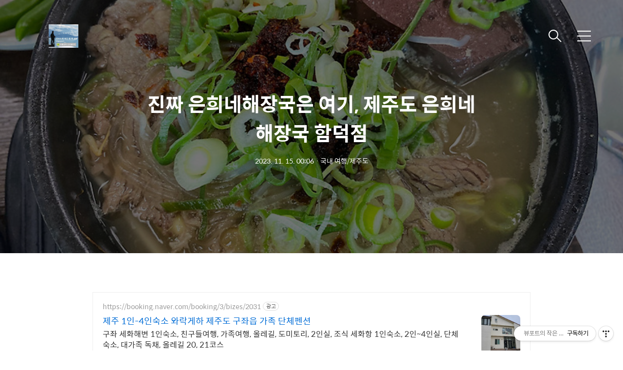

--- FILE ---
content_type: text/html;charset=UTF-8
request_url: http://view42.tistory.com/1384
body_size: 113847
content:
<!DOCTYPE html>
<html lang="ko">
	
	
<script async src="//pagead2.googlesyndication.com/pagead/js/adsbygoogle.js"></script>
<script>
     (adsbygoogle = window.adsbygoogle || []).push({
          google_ad_client: "ca-pub-7794863245826317",
          enable_page_level_ads: true
     });
</script><script async src="//pagead2.googlesyndication.com/pagead/js/adsbygoogle.js"></script>
<script>
     (adsbygoogle = window.adsbygoogle || []).push({
          google_ad_client: "ca-pub-7794863245826317",
          enable_page_level_ads: true
     });
</script>
	
	
                                                                                <head>
                <script type="text/javascript">if (!window.T) { window.T = {} }
window.T.config = {"TOP_SSL_URL":"https://www.tistory.com","PREVIEW":false,"ROLE":"guest","PREV_PAGE":"","NEXT_PAGE":"","BLOG":{"id":1453059,"name":"view42","title":"뷰포트의 작은 창 밖 세상","isDormancy":false,"nickName":"뷰포트/ Viewport","status":"open","profileStatus":"normal"},"NEED_COMMENT_LOGIN":true,"COMMENT_LOGIN_CONFIRM_MESSAGE":"이 블로그는 로그인한 사용자에게만 댓글 작성을 허용했습니다. 지금 로그인하시겠습니까?","LOGIN_URL":"https://www.tistory.com/auth/login/?redirectUrl=http://view42.tistory.com/1384","DEFAULT_URL":"https://view42.tistory.com","USER":{"name":null,"homepage":null,"id":0,"profileImage":null},"SUBSCRIPTION":{"status":"none","isConnected":false,"isPending":false,"isWait":false,"isProcessing":false,"isNone":true},"IS_LOGIN":false,"HAS_BLOG":false,"IS_SUPPORT":false,"IS_SCRAPABLE":false,"TOP_URL":"http://www.tistory.com","JOIN_URL":"https://www.tistory.com/member/join","PHASE":"prod","ROLE_GROUP":"visitor"};
window.T.entryInfo = {"entryId":1384,"isAuthor":false,"categoryId":856749,"categoryLabel":"국내 여행/제주도"};
window.appInfo = {"domain":"tistory.com","topUrl":"https://www.tistory.com","loginUrl":"https://www.tistory.com/auth/login","logoutUrl":"https://www.tistory.com/auth/logout"};
window.initData = {};

window.TistoryBlog = {
    basePath: "",
    url: "https://view42.tistory.com",
    tistoryUrl: "https://view42.tistory.com",
    manageUrl: "https://view42.tistory.com/manage",
    token: "sDzzh4m1LxGGS7JdBvayPiaCTJ8z8C6DX8mhOXNCD1FA/8E40H7uenZZUG3oFS+5"
};
var servicePath = "";
var blogURL = "";</script>

                
                
                
                        <!-- BusinessLicenseInfo - START -->
        
            <link href="https://tistory1.daumcdn.net/tistory_admin/userblog/userblog-7e0ff364db2dca01461081915f9748e9916c532a/static/plugin/BusinessLicenseInfo/style.css" rel="stylesheet" type="text/css"/>

            <script>function switchFold(entryId) {
    var businessLayer = document.getElementById("businessInfoLayer_" + entryId);

    if (businessLayer) {
        if (businessLayer.className.indexOf("unfold_license") > 0) {
            businessLayer.className = "business_license_layer";
        } else {
            businessLayer.className = "business_license_layer unfold_license";
        }
    }
}
</script>

        
        <!-- BusinessLicenseInfo - END -->
<!-- PreventCopyContents - START -->
<meta content="no" http-equiv="imagetoolbar"/>

<!-- PreventCopyContents - END -->

<!-- System - START -->
<script src="//pagead2.googlesyndication.com/pagead/js/adsbygoogle.js" async="async" data-ad-host="ca-host-pub-9691043933427338" data-ad-client="ca-pub-7794863245826317"></script>
<!-- System - END -->

        <!-- GoogleSearchConsole - START -->
        
<!-- BEGIN GOOGLE_SITE_VERIFICATION -->
<meta name="google-site-verification" content="jYB2upBvRZWHF2_JIarWaHT7e6M3GSkJOsNrp-0-apk"/>
<!-- END GOOGLE_SITE_VERIFICATION -->

        <!-- GoogleSearchConsole - END -->

        <!-- TistoryProfileLayer - START -->
        <link href="https://tistory1.daumcdn.net/tistory_admin/userblog/userblog-7e0ff364db2dca01461081915f9748e9916c532a/static/plugin/TistoryProfileLayer/style.css" rel="stylesheet" type="text/css"/>
<script type="text/javascript" src="https://tistory1.daumcdn.net/tistory_admin/userblog/userblog-7e0ff364db2dca01461081915f9748e9916c532a/static/plugin/TistoryProfileLayer/script.js"></script>

        <!-- TistoryProfileLayer - END -->

                
                <meta http-equiv="X-UA-Compatible" content="IE=Edge">
<meta name="format-detection" content="telephone=no">
<script src="//t1.daumcdn.net/tistory_admin/lib/jquery/jquery-3.5.1.min.js" integrity="sha256-9/aliU8dGd2tb6OSsuzixeV4y/faTqgFtohetphbbj0=" crossorigin="anonymous"></script>
<script type="text/javascript" src="//t1.daumcdn.net/tiara/js/v1/tiara-1.2.0.min.js"></script><meta name="referrer" content="always"/>
<meta name="google-adsense-platform-account" content="ca-host-pub-9691043933427338"/>
<meta name="google-adsense-platform-domain" content="tistory.com"/>
<meta name="google-adsense-account" content="ca-pub-7794863245826317"/>
<meta name="description" content="진짜 은희네해장국은 여기, 제주도 은희네해장국 함덕점 뷰포트의 작은 창 밖 세상 / Viewport 올 초여름 제주도 여행 첫날 먹었던 은희네해장국이 생각나 이번 제주 여행의 마지막 날 아침은 인근에 있는 은희네 해장국을 찾았습니다. 마침 숙소가 함덕 소노벨이어서 가까이 함덕 해수욕장 앞에 있는 은희네 해장국을 찾았습니다. 함덕 해수욕장이 워낙 사람들이 많이 찾는 곳이어서 이른 아침에도 자리가 별로 없더군요 원래 이런 맛집은 가급적 본점을 찾는 편이지만, 일행들도 있고 해서 체인점이긴 하지만 함덕점을 찾았습니다. ● 은희네 해장국 함덕점 주 소 : 제주특별자치도 제주시 조천읍 함덕리 1252-42 전 화 : 064-900-0045 주차장 : 가게앞 주차 영업시간 : 아침 6시 ~ 저녁 6시 연중무휴 제주.."/>
<meta property="og:type" content="article"/>
<meta property="og:url" content="https://view42.tistory.com/1384"/>
<meta property="og.article.author" content="뷰포트/ Viewport"/>
<meta property="og:site_name" content="뷰포트의 작은 창 밖 세상"/>
<meta property="og:title" content="진짜 은희네해장국은 여기, 제주도 은희네해장국 함덕점"/>
<meta name="by" content="뷰포트/ Viewport"/>
<meta property="og:description" content="진짜 은희네해장국은 여기, 제주도 은희네해장국 함덕점 뷰포트의 작은 창 밖 세상 / Viewport 올 초여름 제주도 여행 첫날 먹었던 은희네해장국이 생각나 이번 제주 여행의 마지막 날 아침은 인근에 있는 은희네 해장국을 찾았습니다. 마침 숙소가 함덕 소노벨이어서 가까이 함덕 해수욕장 앞에 있는 은희네 해장국을 찾았습니다. 함덕 해수욕장이 워낙 사람들이 많이 찾는 곳이어서 이른 아침에도 자리가 별로 없더군요 원래 이런 맛집은 가급적 본점을 찾는 편이지만, 일행들도 있고 해서 체인점이긴 하지만 함덕점을 찾았습니다. ● 은희네 해장국 함덕점 주 소 : 제주특별자치도 제주시 조천읍 함덕리 1252-42 전 화 : 064-900-0045 주차장 : 가게앞 주차 영업시간 : 아침 6시 ~ 저녁 6시 연중무휴 제주.."/>
<meta property="og:image" content="https://img1.daumcdn.net/thumb/R800x0/?scode=mtistory2&fname=https%3A%2F%2Fblog.kakaocdn.net%2Fdna%2Fb9RDHA%2FbtsAmYTDCMK%2FAAAAAAAAAAAAAAAAAAAAAJ_KF7guQn1XfyRoudAnSRW1LlY91dVzcRpVdTJqu6E3%2Fimg.jpg%3Fcredential%3DyqXZFxpELC7KVnFOS48ylbz2pIh7yKj8%26expires%3D1769871599%26allow_ip%3D%26allow_referer%3D%26signature%3DWmbk9h4rHk7mhuGtgv2jdatZeG4%253D"/>
<meta property="article:section" content="'맛집'"/>
<meta name="twitter:card" content="summary_large_image"/>
<meta name="twitter:site" content="@TISTORY"/>
<meta name="twitter:title" content="진짜 은희네해장국은 여기, 제주도 은희네해장국 함덕점"/>
<meta name="twitter:description" content="진짜 은희네해장국은 여기, 제주도 은희네해장국 함덕점 뷰포트의 작은 창 밖 세상 / Viewport 올 초여름 제주도 여행 첫날 먹었던 은희네해장국이 생각나 이번 제주 여행의 마지막 날 아침은 인근에 있는 은희네 해장국을 찾았습니다. 마침 숙소가 함덕 소노벨이어서 가까이 함덕 해수욕장 앞에 있는 은희네 해장국을 찾았습니다. 함덕 해수욕장이 워낙 사람들이 많이 찾는 곳이어서 이른 아침에도 자리가 별로 없더군요 원래 이런 맛집은 가급적 본점을 찾는 편이지만, 일행들도 있고 해서 체인점이긴 하지만 함덕점을 찾았습니다. ● 은희네 해장국 함덕점 주 소 : 제주특별자치도 제주시 조천읍 함덕리 1252-42 전 화 : 064-900-0045 주차장 : 가게앞 주차 영업시간 : 아침 6시 ~ 저녁 6시 연중무휴 제주.."/>
<meta property="twitter:image" content="https://img1.daumcdn.net/thumb/R800x0/?scode=mtistory2&fname=https%3A%2F%2Fblog.kakaocdn.net%2Fdna%2Fb9RDHA%2FbtsAmYTDCMK%2FAAAAAAAAAAAAAAAAAAAAAJ_KF7guQn1XfyRoudAnSRW1LlY91dVzcRpVdTJqu6E3%2Fimg.jpg%3Fcredential%3DyqXZFxpELC7KVnFOS48ylbz2pIh7yKj8%26expires%3D1769871599%26allow_ip%3D%26allow_referer%3D%26signature%3DWmbk9h4rHk7mhuGtgv2jdatZeG4%253D"/>
<meta content="https://view42.tistory.com/1384" property="dg:plink" content="https://view42.tistory.com/1384"/>
<meta name="plink"/>
<meta name="title" content="진짜 은희네해장국은 여기, 제주도 은희네해장국 함덕점"/>
<meta name="article:media_name" content="뷰포트의 작은 창 밖 세상"/>
<meta property="article:mobile_url" content="https://view42.tistory.com/m/1384"/>
<meta property="article:pc_url" content="https://view42.tistory.com/1384"/>
<meta property="article:mobile_view_url" content="https://view42.tistory.com/m/1384"/>
<meta property="article:pc_view_url" content="https://view42.tistory.com/1384"/>
<meta property="article:talk_channel_view_url" content="https://view42.tistory.com/m/1384"/>
<meta property="article:pc_service_home" content="https://www.tistory.com"/>
<meta property="article:mobile_service_home" content="https://www.tistory.com/m"/>
<meta property="article:txid" content="1453059_1384"/>
<meta property="article:published_time" content="2023-11-15T00:06:45+09:00"/>
<meta property="og:regDate" content="20231115120645"/>
<meta property="article:modified_time" content="2023-11-15T00:06:45+09:00"/>
<script type="module" src="https://tistory1.daumcdn.net/tistory_admin/userblog/userblog-7e0ff364db2dca01461081915f9748e9916c532a/static/pc/dist/index.js" defer=""></script>
<script type="text/javascript" src="https://tistory1.daumcdn.net/tistory_admin/userblog/userblog-7e0ff364db2dca01461081915f9748e9916c532a/static/pc/dist/index-legacy.js" defer="" nomodule="true"></script>
<script type="text/javascript" src="https://tistory1.daumcdn.net/tistory_admin/userblog/userblog-7e0ff364db2dca01461081915f9748e9916c532a/static/pc/dist/polyfills-legacy.js" defer="" nomodule="true"></script>
<link rel="icon" sizes="any" href="https://t1.daumcdn.net/tistory_admin/favicon/tistory_favicon_32x32.ico"/>
<link rel="icon" type="image/svg+xml" href="https://t1.daumcdn.net/tistory_admin/top_v2/bi-tistory-favicon.svg"/>
<link rel="apple-touch-icon" href="https://t1.daumcdn.net/tistory_admin/top_v2/tistory-apple-touch-favicon.png"/>
<link rel="stylesheet" type="text/css" href="https://t1.daumcdn.net/tistory_admin/www/style/font.css"/>
<link rel="stylesheet" type="text/css" href="https://tistory1.daumcdn.net/tistory_admin/userblog/userblog-7e0ff364db2dca01461081915f9748e9916c532a/static/style/content.css"/>
<link rel="stylesheet" type="text/css" href="https://tistory1.daumcdn.net/tistory_admin/userblog/userblog-7e0ff364db2dca01461081915f9748e9916c532a/static/pc/dist/index.css"/>
<script type="text/javascript">(function() {
    var tjQuery = jQuery.noConflict(true);
    window.tjQuery = tjQuery;
    window.orgjQuery = window.jQuery; window.jQuery = tjQuery;
    window.jQuery = window.orgjQuery; delete window.orgjQuery;
})()</script>
<script type="text/javascript" src="https://tistory1.daumcdn.net/tistory_admin/userblog/userblog-7e0ff364db2dca01461081915f9748e9916c532a/static/script/base.js"></script>
<script type="text/javascript" src="//developers.kakao.com/sdk/js/kakao.min.js"></script>

                
<script async src="https://pagead2.googlesyndication.com/pagead/js/adsbygoogle.js?client=ca-pub-7794863245826317"
     crossorigin="anonymous"></script>
     <!구글에서 정상사이트인지 검토>
<! NAVER ANALTICS 서치어드바이저>
	<meta name="naver-site-verification" content="3d622d2fedfe24678316fe92fb5613e21a318393" />
  <! NAVER ANALTICS 서치어드바이저>
  <title>진짜 은희네해장국은 여기, 제주도 은희네해장국 함덕점</title>
  <meta name="title" content="진짜 은희네해장국은 여기, 제주도 은희네해장국 함덕점 :: 뷰포트의 작은 창 밖 세상" />
  <meta name="description" Content="잠시 지나 쳤던 기억, 즐거웠던 기억, 다시 한번 꺼내 보기
2014 TISTORY Best Blogger
2016 TISTORY 인기블로그" />
  <meta charset="utf-8" />
  <meta name="viewport" content="width=device-width, height=device-height, initial-scale=1, minimum-scale=1.0, maximum-scale=1.0" />
  <meta http-equiv="X-UA-Compatible" content="IE=edge, chrome=1" />
  <link rel="alternate" type="application/rss+xml" title="뷰포트의 작은 창 밖 세상" href="https://view42.tistory.com/rss" />
  <link rel="shortcut icon" href="https://view42.tistory.com/favicon.ico" />
  <link rel="stylesheet" href="https://t1.daumcdn.net/tistory_admin/static/font/AvenirLTStd/AvenirLTStd.css" />
  <link rel="stylesheet" href="https://t1.daumcdn.net/tistory_admin/static/font/SpoqaHanSans/SpoqaHanSans.css" />
  <link rel="stylesheet" href="https://t1.daumcdn.net/tistory_admin/static/font/icomoon/icomoon.css" />
  <link rel="stylesheet" href="https://tistory1.daumcdn.net/tistory/1453059/skin/style.css?_version_=1689490557" />
  <link rel="stylesheet" href="https://tistory1.daumcdn.net/tistory/1453059/skin/images/slick.css?_version_=1689490557" />
  <script src="https://cdnjs.cloudflare.com/ajax/libs/jquery/3.3.1/jquery.js"></script>
  <script src="https://tistory1.daumcdn.net/tistory/1453059/skin/images/slick.js?_version_=1689490557"></script>
  <script src="https://tistory1.daumcdn.net/tistory/1453059/skin/images/common.js?_version_=1689490557"></script>
  <script src="https://unpkg.com/vh-check/dist/vh-check.min.js"></script>
  <script>
    (function () {
      // initialize the test
      var test = vhCheck();
    }());
  </script>

<script>
if(typeof(history.pushState)=='function') {
  var CategoryURL=location.href;
  CategoryURL=CategoryURL.replace(/\?category=([0-9]+)/ig, '');
  history.pushState(null,null,CategoryURL);
}
</script>

                
                
                <style type="text/css">.another_category {
    border: 1px solid #E5E5E5;
    padding: 10px 10px 5px;
    margin: 10px 0;
    clear: both;
}

.another_category h4 {
    font-size: 12px !important;
    margin: 0 !important;
    border-bottom: 1px solid #E5E5E5 !important;
    padding: 2px 0 6px !important;
}

.another_category h4 a {
    font-weight: bold !important;
}

.another_category table {
    table-layout: fixed;
    border-collapse: collapse;
    width: 100% !important;
    margin-top: 10px !important;
}

* html .another_category table {
    width: auto !important;
}

*:first-child + html .another_category table {
    width: auto !important;
}

.another_category th, .another_category td {
    padding: 0 0 4px !important;
}

.another_category th {
    text-align: left;
    font-size: 12px !important;
    font-weight: normal;
    word-break: break-all;
    overflow: hidden;
    line-height: 1.5;
}

.another_category td {
    text-align: right;
    width: 80px;
    font-size: 11px;
}

.another_category th a {
    font-weight: normal;
    text-decoration: none;
    border: none !important;
}

.another_category th a.current {
    font-weight: bold;
    text-decoration: none !important;
    border-bottom: 1px solid !important;
}

.another_category th span {
    font-weight: normal;
    text-decoration: none;
    font: 10px Tahoma, Sans-serif;
    border: none !important;
}

.another_category_color_gray, .another_category_color_gray h4 {
    border-color: #E5E5E5 !important;
}

.another_category_color_gray * {
    color: #909090 !important;
}

.another_category_color_gray th a.current {
    border-color: #909090 !important;
}

.another_category_color_gray h4, .another_category_color_gray h4 a {
    color: #737373 !important;
}

.another_category_color_red, .another_category_color_red h4 {
    border-color: #F6D4D3 !important;
}

.another_category_color_red * {
    color: #E86869 !important;
}

.another_category_color_red th a.current {
    border-color: #E86869 !important;
}

.another_category_color_red h4, .another_category_color_red h4 a {
    color: #ED0908 !important;
}

.another_category_color_green, .another_category_color_green h4 {
    border-color: #CCE7C8 !important;
}

.another_category_color_green * {
    color: #64C05B !important;
}

.another_category_color_green th a.current {
    border-color: #64C05B !important;
}

.another_category_color_green h4, .another_category_color_green h4 a {
    color: #3EA731 !important;
}

.another_category_color_blue, .another_category_color_blue h4 {
    border-color: #C8DAF2 !important;
}

.another_category_color_blue * {
    color: #477FD6 !important;
}

.another_category_color_blue th a.current {
    border-color: #477FD6 !important;
}

.another_category_color_blue h4, .another_category_color_blue h4 a {
    color: #1960CA !important;
}

.another_category_color_violet, .another_category_color_violet h4 {
    border-color: #E1CEEC !important;
}

.another_category_color_violet * {
    color: #9D64C5 !important;
}

.another_category_color_violet th a.current {
    border-color: #9D64C5 !important;
}

.another_category_color_violet h4, .another_category_color_violet h4 a {
    color: #7E2CB5 !important;
}
</style>

                
                <link rel="stylesheet" type="text/css" href="https://tistory1.daumcdn.net/tistory_admin/userblog/userblog-7e0ff364db2dca01461081915f9748e9916c532a/static/style/revenue.css"/>
<link rel="canonical" href="https://view42.tistory.com/1384"/>

<!-- BEGIN STRUCTURED_DATA -->
<script type="application/ld+json">
    {"@context":"http://schema.org","@type":"BlogPosting","mainEntityOfPage":{"@id":"https://view42.tistory.com/1384","name":null},"url":"https://view42.tistory.com/1384","headline":"진짜 은희네해장국은 여기, 제주도 은희네해장국 함덕점","description":"진짜 은희네해장국은 여기, 제주도 은희네해장국 함덕점 뷰포트의 작은 창 밖 세상 / Viewport 올 초여름 제주도 여행 첫날 먹었던 은희네해장국이 생각나 이번 제주 여행의 마지막 날 아침은 인근에 있는 은희네 해장국을 찾았습니다. 마침 숙소가 함덕 소노벨이어서 가까이 함덕 해수욕장 앞에 있는 은희네 해장국을 찾았습니다. 함덕 해수욕장이 워낙 사람들이 많이 찾는 곳이어서 이른 아침에도 자리가 별로 없더군요 원래 이런 맛집은 가급적 본점을 찾는 편이지만, 일행들도 있고 해서 체인점이긴 하지만 함덕점을 찾았습니다. ● 은희네 해장국 함덕점 주 소 : 제주특별자치도 제주시 조천읍 함덕리 1252-42 전 화 : 064-900-0045 주차장 : 가게앞 주차 영업시간 : 아침 6시 ~ 저녁 6시 연중무휴 제주..","author":{"@type":"Person","name":"뷰포트/ Viewport","logo":null},"image":{"@type":"ImageObject","url":"https://img1.daumcdn.net/thumb/R800x0/?scode=mtistory2&fname=https%3A%2F%2Fblog.kakaocdn.net%2Fdna%2Fb9RDHA%2FbtsAmYTDCMK%2FAAAAAAAAAAAAAAAAAAAAAJ_KF7guQn1XfyRoudAnSRW1LlY91dVzcRpVdTJqu6E3%2Fimg.jpg%3Fcredential%3DyqXZFxpELC7KVnFOS48ylbz2pIh7yKj8%26expires%3D1769871599%26allow_ip%3D%26allow_referer%3D%26signature%3DWmbk9h4rHk7mhuGtgv2jdatZeG4%253D","width":"800px","height":"800px"},"datePublished":"2023-11-15T00:06:45+09:00","dateModified":"2023-11-15T00:06:45+09:00","publisher":{"@type":"Organization","name":"TISTORY","logo":{"@type":"ImageObject","url":"https://t1.daumcdn.net/tistory_admin/static/images/openGraph/opengraph.png","width":"800px","height":"800px"}}}
</script>
<!-- END STRUCTURED_DATA -->
<link rel="stylesheet" type="text/css" href="https://tistory1.daumcdn.net/tistory_admin/userblog/userblog-7e0ff364db2dca01461081915f9748e9916c532a/static/style/dialog.css"/>
<link rel="stylesheet" type="text/css" href="//t1.daumcdn.net/tistory_admin/www/style/top/font.css"/>
<link rel="stylesheet" type="text/css" href="https://tistory1.daumcdn.net/tistory_admin/userblog/userblog-7e0ff364db2dca01461081915f9748e9916c532a/static/style/postBtn.css"/>
<link rel="stylesheet" type="text/css" href="https://tistory1.daumcdn.net/tistory_admin/userblog/userblog-7e0ff364db2dca01461081915f9748e9916c532a/static/style/tistory.css"/>
<script type="text/javascript" src="https://tistory1.daumcdn.net/tistory_admin/userblog/userblog-7e0ff364db2dca01461081915f9748e9916c532a/static/script/common.js"></script>

                
                </head>

                                                <body id="tt-body-page" class="theme_pink">
                
                
                
  
    <!-- warp / 테마 변경시 theme_pink / theme_blue / theme_green / theme_gray-->
    <div id="wrap">

      <!-- box_header -->
      <header class="box_header">
        <h1 class="title_logo">
          <a href="https://view42.tistory.com/" title="뷰포트의 작은 창 밖 세상" class="link_logo">
            
              <img src="https://tistory3.daumcdn.net/tistory/1453059/skinSetting/ba8c3c4bb6d54b5fb0c2db163966b3a8" class="img_logo" alt="뷰포트의 작은 창 밖 세상">
            
            
          </a>
        </h1>

        <!-- <h1 class="title_logo" style="background-image:url('https://tistory1.daumcdn.net/tistory/1453059/skin/images/logo.jpg')"></h1> -->
        <button class="btn_search"></button>

        <!-- 메뉴 및 검색 버튼 클릭시 area_sidebar / area_popup 논처리 삭제 / body 에 style="overflow:hidden" 추가 -->
        <button type="button" class="btn_menu" title="메뉴"><span class="blind">메뉴</span></button>
      </header>
      <!-- // box_header -->

      <!-- container -->
      <div id="container">

        <!-- area_sidebar -->
        <aside class="area_sidebar thema_apply" style="display: none;">

          <div class="inner_sidebar">
            <div class="sidebar_header">
              <h1 class="title_logo">
                <a href="https://view42.tistory.com/" title="뷰포트의 작은 창 밖 세상" class="link_logo">
                  
                    <img src="https://tistory3.daumcdn.net/tistory/1453059/skinSetting/ba8c3c4bb6d54b5fb0c2db163966b3a8" class="img_logo" alt="뷰포트의 작은 창 밖 세상">
                  
                  
                </a>
              </h1>
              <button type="button" class="btn_close" title="닫기"><span class="icon-Close"></span></button>
            </div>

            <div class="sidebar_contents">
              <div class="sidebar_menu">
                            <div class="revenue_unit_wrap">
  <div class="revenue_unit_item adsense responsive">
    <div class="revenue_unit_info">반응형</div>
    <script src="//pagead2.googlesyndication.com/pagead/js/adsbygoogle.js" async="async"></script>
    <ins class="adsbygoogle" style="display: block;" data-ad-host="ca-host-pub-9691043933427338" data-ad-client="ca-pub-7794863245826317" data-ad-format="auto"></ins>
    <script>(adsbygoogle = window.adsbygoogle || []).push({});</script>
  </div>
</div><div class="module module_plugin"><style type="text/css">#Supporters2014 {
    text-align: center;
}

#Supporters2014 div {
    cursor: pointer;
    margin: 0 auto;
    width: 140px;
    height: 150px;
    background: url("https://tistory1.daumcdn.net/tistory_admin/static/event/best/2014_badge.png") no-repeat;
}

#Supporters2014 a {
    display: none;
}

* html #Supporters2014 div {
    background-image: none;
    filter: progid:DXImageTransform.Microsoft.AlphaImageLoader(src="https://tistory1.daumcdn.net/tistory_admin/static/event/best/2014_badge.png", sizingMethod="crop");
}</style>
<div id="Supporters2014">
  <div onclick="window.open('https://www.tistory.com/thankyou/2014')"><a href="https://www.tistory.com/thankyou/2014" target="_blank"><img src="https://tistory1.daumcdn.net/tistory_admin/static/event/best/2014_badge.png" alt="TISTORY 2014 우수블로그"></a></div>
</div>
</div>
<div class="module module_plugin"><script type="text/javascript">window.chartData=[{"timestamp":"2026-01-10T00:00:00+09:00","count":598},{"timestamp":"2026-01-11T00:00:00+09:00","count":471},{"timestamp":"2026-01-12T00:00:00+09:00","count":510},{"timestamp":"2026-01-13T00:00:00+09:00","count":434},{"timestamp":"2026-01-14T00:00:00+09:00","count":468},{"timestamp":"2026-01-15T00:00:00+09:00","count":433},{"timestamp":"2026-01-16T00:00:00+09:00","count":77}];</script>
<script src="https://t1.daumcdn.net/tistory_admin/lib/chartjs/4.4.1/chart.umd.min.js"></script>
<script src="https://t1.daumcdn.net/tistory_admin/lib/chartjs/4.4.1/chart.js"></script>
<div id="chartdiv"><canvas id="chartctx"></canvas></div>
<div id="chart-time" style="font-size:11px;text-align:right;color:#999;margin-right:12px;">01-16 09:00</div></div>
<div class="module module_plugin"></div>

                    <div class="sidebar_left">
                      <!-- 카테고리 메뉴 -->
                      <div class="box_gnb">
                        <nav>
                          <ul class="tt_category"><li class=""><a href="/category" class="link_tit"> 분류 전체보기 <span class="c_cnt">(1691)</span> <img alt="N" src="https://tistory1.daumcdn.net/tistory_admin/blogs/image/category/new_ico_5.gif" style="vertical-align:middle;padding-left:2px;"/></a>
  <ul class="category_list"><li class=""><a href="/category/Profile" class="link_item"> Profile <span class="c_cnt">(0)</span> </a></li>
<li class=""><a href="/category/%ED%95%B4%EC%99%B8%20%EC%97%AC%ED%96%89" class="link_item"> 해외 여행 <span class="c_cnt">(546)</span> <img alt="N" src="https://tistory1.daumcdn.net/tistory_admin/blogs/image/category/new_ico_5.gif" style="vertical-align:middle;padding-left:2px;"/></a>
  <ul class="sub_category_list"><li class=""><a href="/category/%ED%95%B4%EC%99%B8%20%EC%97%AC%ED%96%89/%ED%95%B4%EC%99%B8%EC%97%AC%ED%96%89%20%EC%A4%80%EB%B9%84%ED%95%98%EA%B8%B0%20%28%EC%97%AC%ED%96%89%20%EC%A0%95%EB%B3%B4%29" class="link_sub_item"> 해외여행 준비하기 (여행 정보) <span class="c_cnt">(45)</span> </a></li>
<li class=""><a href="/category/%ED%95%B4%EC%99%B8%20%EC%97%AC%ED%96%89/%EC%A4%91%EA%B5%AD%5D%20%EC%83%81%ED%95%98%EC%9D%B4" class="link_sub_item"> 중국] 상하이 <span class="c_cnt">(22)</span> <img alt="N" src="https://tistory1.daumcdn.net/tistory_admin/blogs/image/category/new_ico_5.gif" style="vertical-align:middle;padding-left:2px;"/></a></li>
<li class=""><a href="/category/%ED%95%B4%EC%99%B8%20%EC%97%AC%ED%96%89/%ED%83%9C%EA%B5%AD%5D%20%EB%B0%A9%EC%BD%95%20%ED%91%B8%EC%BC%93%20Bangkok%20Phuket" class="link_sub_item"> 태국] 방콕 푸켓 Bangkok Ph.. <span class="c_cnt">(45)</span> </a></li>
<li class=""><a href="/category/%ED%95%B4%EC%99%B8%20%EC%97%AC%ED%96%89/%EC%9D%BC%EB%B3%B8%5D%EC%82%BF%ED%8F%AC%EB%A1%9C%20%EC%98%A4%ED%83%80%EB%A3%A8%20%EB%B9%84%EC%97%90%EC%9D%B4%20%ED%9B%84%EB%9D%BC%EB%85%B8-%ED%99%8B%EC%B9%B4%EC%9D%B4%EB%8F%84" class="link_sub_item"> 일본]삿포로 오타루 비에이 후라노-홋.. <span class="c_cnt">(50)</span> </a></li>
<li class=""><a href="/category/%ED%95%B4%EC%99%B8%20%EC%97%AC%ED%96%89/%EA%B4%8C%5D%20%EA%B4%8C%20%20GUAM" class="link_sub_item"> 괌] 괌  GUAM <span class="c_cnt">(8)</span> </a></li>
<li class=""><a href="/category/%ED%95%B4%EC%99%B8%20%EC%97%AC%ED%96%89/%EC%9D%BC%EB%B3%B8%5D%EC%98%A4%EC%82%AC%EC%B9%B4%20%EA%B5%90%ED%86%A0%20%EA%B3%A0%EB%B2%A0%20%EB%82%98%EB%9D%BC" class="link_sub_item"> 일본]오사카 교토 고베 나라 <span class="c_cnt">(51)</span> </a></li>
<li class=""><a href="/category/%ED%95%B4%EC%99%B8%20%EC%97%AC%ED%96%89/%EC%9D%BC%EB%B3%B8%5D%20%EC%98%A4%ED%82%A4%EB%82%98%EC%99%80%20%20Okinawa" class="link_sub_item"> 일본] 오키나와  Okinawa <span class="c_cnt">(34)</span> </a></li>
<li class=""><a href="/category/%ED%95%B4%EC%99%B8%20%EC%97%AC%ED%96%89/%EB%AF%B8%EA%B5%AD%5D%20%EC%84%9C%EB%B6%80LA%20%EB%8F%99%EB%B6%80%20%EB%89%B4%EC%9A%95" class="link_sub_item"> 미국] 서부LA 동부 뉴욕 <span class="c_cnt">(32)</span> </a></li>
<li class=""><a href="/category/%ED%95%B4%EC%99%B8%20%EC%97%AC%ED%96%89/%EC%98%81%EA%B5%AD%5D%20%EB%9F%B0%EB%8D%98%20London" class="link_sub_item"> 영국] 런던 London <span class="c_cnt">(26)</span> </a></li>
<li class=""><a href="/category/%ED%95%B4%EC%99%B8%20%EC%97%AC%ED%96%89/%ED%94%84%EB%9E%91%EC%8A%A4%5D%20%ED%8C%8C%EB%A6%AC%20%EC%8A%A4%ED%8A%B8%EB%9D%BC%EC%8A%A4%EB%B6%80%EB%A5%B4" class="link_sub_item"> 프랑스] 파리 스트라스부르 <span class="c_cnt">(37)</span> </a></li>
<li class=""><a href="/category/%ED%95%B4%EC%99%B8%20%EC%97%AC%ED%96%89/%EC%8A%A4%EC%9C%84%EC%8A%A4%5D%20%EB%A3%A8%EC%B2%B4%EB%A5%B8%20%EB%B2%A0%EB%A5%B8%20%EC%9D%B8%ED%84%B0%EB%9D%BC%EC%BC%84" class="link_sub_item"> 스위스] 루체른 베른 인터라켄 <span class="c_cnt">(31)</span> </a></li>
<li class=""><a href="/category/%ED%95%B4%EC%99%B8%20%EC%97%AC%ED%96%89/%EC%9D%B4%ED%83%88%EB%A6%AC%EC%95%84%5D%20%EB%B2%A0%EB%84%A4%EC%B9%98%EC%95%84" class="link_sub_item"> 이탈리아] 베네치아 <span class="c_cnt">(14)</span> </a></li>
<li class=""><a href="/category/%ED%95%B4%EC%99%B8%20%EC%97%AC%ED%96%89/%EC%9D%B4%ED%83%88%EB%A6%AC%EC%95%84%5D%20%EB%A1%9C%EB%A7%88" class="link_sub_item"> 이탈리아] 로마 <span class="c_cnt">(21)</span> </a></li>
<li class=""><a href="/category/%ED%95%B4%EC%99%B8%20%EC%97%AC%ED%96%89/%ED%95%84%EB%A6%AC%ED%95%80%5D%EB%B3%B4%EB%9D%BC%EC%B9%B4%EC%9D%B4" class="link_sub_item"> 필리핀]보라카이 <span class="c_cnt">(25)</span> </a></li>
<li class=""><a href="/category/%ED%95%B4%EC%99%B8%20%EC%97%AC%ED%96%89/%ED%99%8D%EC%BD%A9%20%EB%A7%88%EC%B9%B4%EC%98%A4%5D%20Hongkong%20%E9%A6%99%E6%B8%AF" class="link_sub_item"> 홍콩 마카오] Hongkong 香港 <span class="c_cnt">(14)</span> </a></li>
<li class=""><a href="/category/%ED%95%B4%EC%99%B8%20%EC%97%AC%ED%96%89/%EC%BA%90%EB%82%98%EB%8B%A4%5D%20%EB%B0%B4%EC%BF%A0%EB%B2%84%20%EB%A1%9D%ED%82%A4%20%EB%B9%85%ED%86%A0%EB%A6%AC%EC%95%84" class="link_sub_item"> 캐나다] 밴쿠버 록키 빅토리아 <span class="c_cnt">(51)</span> </a></li>
<li class=""><a href="/category/%ED%95%B4%EC%99%B8%20%EC%97%AC%ED%96%89/%EB%A7%88%EB%A6%AC%EC%95%84%EB%82%98%5D%20%EC%82%AC%EC%9D%B4%ED%8C%90%20%28Saipan%29" class="link_sub_item"> 마리아나] 사이판 (Saipan) <span class="c_cnt">(10)</span> </a></li>
<li class=""><a href="/category/%ED%95%B4%EC%99%B8%20%EC%97%AC%ED%96%89/%EB%8F%85%EC%9D%BC%5D%20Deutchland" class="link_sub_item"> 독일] Deutchland <span class="c_cnt">(21)</span> </a></li>
<li class=""><a href="/category/%ED%95%B4%EC%99%B8%20%EC%97%AC%ED%96%89/%EC%B2%B4%EC%BD%94%5D%20%ED%94%84%EB%9D%BC%ED%95%98%20%ED%95%84%EC%A0%A0%20%EC%B2%B4%EC%8A%A4%ED%82%A4%ED%81%AC%EB%A3%B8%EB%A1%9C%ED%94%84" class="link_sub_item"> 체코] 프라하 필젠 체스키크룸로프 <span class="c_cnt">(4)</span> </a></li>
<li class=""><a href="/category/%ED%95%B4%EC%99%B8%20%EC%97%AC%ED%96%89/%ED%97%9D%EA%B1%B0%EB%A6%AC%5D%20%EB%B6%80%EB%8B%A4%ED%8E%98%EC%8A%A4%ED%8A%B8" class="link_sub_item"> 헝거리] 부다페스트 <span class="c_cnt">(2)</span> </a></li>
<li class=""><a href="/category/%ED%95%B4%EC%99%B8%20%EC%97%AC%ED%96%89/%EC%98%A4%EC%8A%A4%ED%8A%B8%EB%A6%AC%EC%95%84%5D%20%EB%B9%88%20%EC%9E%98%EC%B8%A0%EB%B6%80%EB%A5%B4%ED%81%AC" class="link_sub_item"> 오스트리아] 빈 잘츠부르크 <span class="c_cnt">(3)</span> <img alt="N" src="https://tistory1.daumcdn.net/tistory_admin/blogs/image/category/new_ico_5.gif" style="vertical-align:middle;padding-left:2px;"/></a></li>
</ul>
</li>
<li class=""><a href="/category/%EA%B5%AD%EB%82%B4%20%EC%97%AC%ED%96%89" class="link_item"> 국내 여행 <span class="c_cnt">(971)</span> </a>
  <ul class="sub_category_list"><li class=""><a href="/category/%EA%B5%AD%EB%82%B4%20%EC%97%AC%ED%96%89/%EC%84%9C%EC%9A%B8%20%EA%B0%80%EB%B3%BC%EB%A7%8C%20%ED%95%9C%20%EA%B3%B3" class="link_sub_item"> 서울 가볼만 한 곳 <span class="c_cnt">(383)</span> </a></li>
<li class=""><a href="/category/%EA%B5%AD%EB%82%B4%20%EC%97%AC%ED%96%89/%EA%B0%95%EC%9B%90%EB%8F%84%EC%97%AC%ED%96%89" class="link_sub_item"> 강원도여행 <span class="c_cnt">(102)</span> </a></li>
<li class=""><a href="/category/%EA%B5%AD%EB%82%B4%20%EC%97%AC%ED%96%89/%EA%B2%BD%EA%B8%B0%EB%8F%84%EC%97%AC%ED%96%89" class="link_sub_item"> 경기도여행 <span class="c_cnt">(108)</span> </a></li>
<li class=""><a href="/category/%EA%B5%AD%EB%82%B4%20%EC%97%AC%ED%96%89/%EC%9D%B8%EC%B2%9C%20%EA%B0%95%ED%99%94" class="link_sub_item"> 인천 강화 <span class="c_cnt">(40)</span> </a></li>
<li class=""><a href="/category/%EA%B5%AD%EB%82%B4%20%EC%97%AC%ED%96%89/%EC%A0%9C%EC%A3%BC%EB%8F%84" class="link_sub_item"> 제주도 <span class="c_cnt">(110)</span> </a></li>
<li class=""><a href="/category/%EA%B5%AD%EB%82%B4%20%EC%97%AC%ED%96%89/%EA%B2%BD%EB%B6%81%20%EA%B2%BD%EC%A3%BC%20%EC%97%AC%ED%96%89" class="link_sub_item"> 경북 경주 여행 <span class="c_cnt">(34)</span> </a></li>
<li class=""><a href="/category/%EA%B5%AD%EB%82%B4%20%EC%97%AC%ED%96%89/%EA%B2%BD%EB%82%A8%20%ED%86%B5%EC%98%81%20%EA%B1%B0%EC%A0%9C%20%EB%82%A8%ED%95%B4" class="link_sub_item"> 경남 통영 거제 남해 <span class="c_cnt">(23)</span> </a></li>
<li class=""><a href="/category/%EA%B5%AD%EB%82%B4%20%EC%97%AC%ED%96%89/%EB%B6%80%EC%82%B0" class="link_sub_item"> 부산 <span class="c_cnt">(23)</span> </a></li>
<li class=""><a href="/category/%EA%B5%AD%EB%82%B4%20%EC%97%AC%ED%96%89/%EC%B6%A9%EB%82%A8%20%EA%B3%B5%EC%A3%BC" class="link_sub_item"> 충남 공주 <span class="c_cnt">(11)</span> </a></li>
<li class=""><a href="/category/%EA%B5%AD%EB%82%B4%20%EC%97%AC%ED%96%89/%EC%B6%A9%EB%B6%81%20%EB%8B%A8%EC%96%91" class="link_sub_item"> 충북 단양 <span class="c_cnt">(10)</span> </a></li>
<li class=""><a href="/category/%EA%B5%AD%EB%82%B4%20%EC%97%AC%ED%96%89/%EC%A0%84%EB%B6%81%20%EC%A0%84%EC%A3%BC%20%EA%B5%B0%EC%82%B0" class="link_sub_item"> 전북 전주 군산 <span class="c_cnt">(50)</span> </a></li>
<li class=""><a href="/category/%EA%B5%AD%EB%82%B4%20%EC%97%AC%ED%96%89/%EC%A0%84%EB%82%A8%20%EC%97%AC%EC%88%98%2C%EC%88%9C%EC%B2%9C%2C%EB%8B%B4%EC%96%91" class="link_sub_item"> 전남 여수,순천,담양 <span class="c_cnt">(32)</span> </a></li>
<li class=""><a href="/category/%EA%B5%AD%EB%82%B4%20%EC%97%AC%ED%96%89/%EC%97%AC%ED%96%89%20%EC%82%AC%EC%A7%84%EA%B3%BC%20%EC%9D%B4%EC%95%BC%EA%B8%B0%EB%93%A4" class="link_sub_item"> 여행 사진과 이야기들 <span class="c_cnt">(44)</span> </a></li>
</ul>
</li>
<li class=""><a href="/category/%EC%9D%BC%EC%83%81%20%EB%B0%8F%20%EB%A6%AC%EB%B7%B0" class="link_item"> 일상 및 리뷰 <span class="c_cnt">(168)</span> </a>
  <ul class="sub_category_list"><li class=""><a href="/category/%EC%9D%BC%EC%83%81%20%EB%B0%8F%20%EB%A6%AC%EB%B7%B0/%EC%9E%90%EB%8F%99%EC%B0%A8%20%EC%A0%95%EB%B3%B4%20%EB%B0%8F%20DIY" class="link_sub_item"> 자동차 정보 및 DIY <span class="c_cnt">(70)</span> </a></li>
<li class=""><a href="/category/%EC%9D%BC%EC%83%81%20%EB%B0%8F%20%EB%A6%AC%EB%B7%B0/%EC%B9%B4%EB%A9%94%EB%9D%BC%20%EB%B0%8F%20%EC%BB%B4%ED%93%A8%ED%84%B0%20DIY" class="link_sub_item"> 카메라 및 컴퓨터 DIY <span class="c_cnt">(20)</span> </a></li>
<li class=""><a href="/category/%EC%9D%BC%EC%83%81%20%EB%B0%8F%20%EB%A6%AC%EB%B7%B0/%EB%B8%94%EB%A1%9C%EA%B7%B8%20%ED%8B%B0%EC%8A%A4%ED%86%A0%EB%A6%AC" class="link_sub_item"> 블로그 티스토리 <span class="c_cnt">(25)</span> </a></li>
<li class=""><a href="/category/%EC%9D%BC%EC%83%81%20%EB%B0%8F%20%EB%A6%AC%EB%B7%B0/Life%20%EA%B3%B5%EC%97%B0%20%EC%A0%84%EC%8B%9C%ED%9A%8C" class="link_sub_item"> Life 공연 전시회 <span class="c_cnt">(19)</span> </a></li>
<li class=""><a href="/category/%EC%9D%BC%EC%83%81%20%EB%B0%8F%20%EB%A6%AC%EB%B7%B0/%EC%B1%85%20%ED%95%9C%EA%B6%8C%EC%9D%98%20%EC%97%AC%EC%9C%A0" class="link_sub_item"> 책 한권의 여유 <span class="c_cnt">(11)</span> </a></li>
<li class=""><a href="/category/%EC%9D%BC%EC%83%81%20%EB%B0%8F%20%EB%A6%AC%EB%B7%B0/%EC%83%9D%ED%99%9C%20%EC%A0%9C%ED%92%88%20%EB%A6%AC%EB%B7%B0" class="link_sub_item"> 생활 제품 리뷰 <span class="c_cnt">(19)</span> </a></li>
</ul>
</li>
</ul>
</li>
</ul>

                        </nav>
                      </div>
                  
                    <!-- 메인 메뉴 -->
                    <div class="box_gnb">
                      <ul>
  <li class="t_menu_location first"><a href="/location" target="">지역로그</a></li>
  <li class="t_menu_tag"><a href="/tag" target="">태그로그</a></li>
  <li class="t_menu_medialog"><a href="/media" target="">미디어로그</a></li>
  <li class="t_menu_guestbook last"><a href="/guestbook" target="">방명록</a></li>
</ul>
                    </div>
              </div>
              
              <!-- 글 보관함 -->
              <div class="tag_board">
                <h3 class="title_sidebar">아카이브</h3>
                <ul class="list_sidebar">
                  
                </ul>
              </div>
            
          </div>

          <!-- 관리 -->
          <div class="box_tool">
            <div class="btn-for-guest">
              <a href="#" class="link_tool" data-action="login">로그인</a>
            </div>
            <div class="btn-for-user">
              <a href="#" class="link_tool" data-action="logout">로그아웃</a>
              <a href="https://view42.tistory.com/manage/entry/post" class="link_tool">글쓰기</a>
              <a href="https://view42.tistory.com/manage" class="link_tool">관리</a>
            </div>
          </div>
      </div>
    </div>

    <div class="dimmed_sidebar"></div>
    </aside>

    <!-- // area_sidebar -->

    <!-- area_popup -->
    <div class="area_popup" style="display: none;">
      <div class="area_search thema_apply">
        <div class="search_header">
          <h1 class="title_logo">
            <a href="https://view42.tistory.com/" title="뷰포트의 작은 창 밖 세상" class="link_logo">
              
                <img src="https://tistory3.daumcdn.net/tistory/1453059/skinSetting/ba8c3c4bb6d54b5fb0c2db163966b3a8" class="img_logo" alt="뷰포트의 작은 창 밖 세상">
              
              
            </a>
          </h1>
          <button type="button" class="btn_close" title="닫기"><span class="icon-Close"></span></button>
        </div>

        <div class="search_content">
          <form action="" method="get">
            <legend><span class="blind">컨텐츠 검색</span></legend>
            <div class="box_form">
              <span class="icon-Search"></span>
              
                <input type="text" name="search" title="검색어 입력" placeholder="SEARCH" value="" class="inp_search"
                  onkeypress="if (event.keyCode == 13) { try {
    window.location.href = '/search' + '/' + looseURIEncode(document.getElementsByName('search')[0].value);
    document.getElementsByName('search')[0].value = '';
    return false;
} catch (e) {} }">
              
              <button type="button" title="검색어 삭제" class="btn_search_del">
                <svg xmlns="http://www.w3.org/2000/svg" width="23" height="23" viewBox="0 0 36 36" class="img_svg">
                  <defs>
                    <path id="textDelBtnSvg" d="M20 2C10.059 2 2 10.059 2 20s8.059 18 18 18 18-8.059 18-18S29.941 2 20 2zm8 24.6L26.6 28 20 21.4 13.4 28 12 26.6l6.6-6.6-6.6-6.6 1.4-1.4 6.6 6.6 6.6-6.6 1.4 1.4-6.6 6.6 6.6 6.6z" />
                  </defs>
                  <g fill="none" fill-rule="evenodd" transform="translate(-2 -2)">
                    <path d="M0 0h40v40H0z" />
                    <mask id="textDelBtnSvgMask" fill="#fff">
                      <use xlink:href="#textDelBtnSvg" />
                    </mask>
                    <g fill="#000" fill-opacity="1" mask="url(#textDelBtnSvgMask)" class="svg_bg">
                      <path d="M0 0h40v40H0z" />
                    </g>
                  </g>
                </svg>
              </button>
            </div>
          </form>

          <div class="module module_plugin"><!-- SB_Banner - START -->
<a href="http://info.flagcounter.com/FDHr"><img src="http://s07.flagcounter.com/count2/FDHr/bg_FFFFFF/txt_000000/border_CCCCCC/columns_2/maxflags_10/viewers_0/labels_1/pageviews_1/flags_0/percent_0/" alt="Flag Counter" border="0"></a>
<!-- SB_Banner - END -->
</div>

              <!-- 태그 -->
              <div class="tag_zone">
                <h3 class="title_sidebar">태그</h3>
                <div class="box_tag">
                  <a href="/tag/%EC%BA%90%EB%82%98%EB%8B%A4" class="cloud4"> 캐나다</a><a href="/tag/%EC%82%AC%EC%A7%84" class="cloud3"> 사진</a><a href="/tag/%EC%8A%A4%EC%9C%84%EC%8A%A4%EC%97%AC%ED%96%89" class="cloud4"> 스위스여행</a><a href="/tag/%EB%8B%A8%ED%92%8D" class="cloud4"> 단풍</a><a href="/tag/%EC%9C%A0%EB%9F%BD%EC%97%AC%ED%96%89" class="cloud4"> 유럽여행</a><a href="/tag/%ED%8C%8C%EB%A6%AC%EC%97%AC%ED%96%89" class="cloud4"> 파리여행</a><a href="/tag/%EA%B2%BD%EC%A3%BC" class="cloud4"> 경주</a><a href="/tag/%EC%98%A4%EB%B8%94%EC%99%84" class="cloud4"> 오블완</a><a href="/tag/%EA%B2%BD%EC%A3%BC%EC%97%AC%ED%96%89" class="cloud4"> 경주여행</a><a href="/tag/%EB%9F%B0%EB%8D%98" class="cloud4"> 런던</a><a href="/tag/%ED%95%B4%EC%99%B8%EC%97%AC%ED%96%89" class="cloud4"> 해외여행</a><a href="/tag/%EB%B3%B4%EB%9D%BC%EC%B9%B4%EC%9D%B4" class="cloud4"> 보라카이</a><a href="/tag/%EA%B5%AD%EB%82%B4%EC%97%AC%ED%96%89" class="cloud4"> 국내여행</a><a href="/tag/%EC%84%9C%EC%9A%B8" class="cloud4"> 서울</a><a href="/tag/%EC%A0%9C%EC%A3%BC%EB%8F%84" class="cloud4"> 제주도</a><a href="/tag/%EC%97%AC%ED%96%89" class="cloud1"> 여행</a><a href="/tag/%ED%8B%B0%EC%8A%A4%ED%86%A0%EB%A6%AC%EC%B1%8C%EB%A6%B0%EC%A7%80" class="cloud4"> 티스토리챌린지</a><a href="/tag/%EC%98%A4%ED%82%A4%EB%82%98%EC%99%80" class="cloud4"> 오키나와</a><a href="/tag/%EC%BA%90%EB%82%98%EB%8B%A4%EC%97%AC%ED%96%89" class="cloud4"> 캐나다여행</a><a href="/tag/%EC%84%9C%EC%9A%B8%20%EA%B0%80%EB%B3%BC%EB%A7%8C%ED%95%9C%EA%B3%B3" class="cloud4"> 서울 가볼만한곳</a>
                </div>
              </div>
            
              <!-- 최근글 -->
              <div class="tag_board">
                <h3 class="title_sidebar">최근글</h3>
                <ul class="list_sidebar">
                  
                </ul>
              </div>
            
              <!-- 최근 댓글 -->
              <div class="tag_board">
                <h3 class="title_sidebar">댓글</h3>
                <ul class="list_sidebar">
                  
                </ul>
              </div>
            
              <!-- 공지사항 -->
              
                <div class="tag_board">
                  <h3 class="title_sidebar">공지사항</h3>
                  <ul class="list_sidebar">
                    
                  </ul>
                </div>
              
            
                <!-- RSS 피드 -->
                <div class="add_link">
                  <a href="https://view42.tistory.com/rss" target="_blank" class="link_add">RSS 피드</a>
                </div>
            </div>
            
        </div>

      </div>
    </div>
    <!-- // area_popup -->

    <main id="main">
      <!-- area_cover -->
      
      <!-- // area_cover -->

      

      <!-- area_view -->
      <div class="area_view">
                        
                    

          

          

            <!-- article_content -->
            <div class="area_article">

              <!-- 뷰페이지 상단 type css 구분 / type_article_header_common or type_article_header_cover -->
              <div class="article_header">
                <div class="inner_header" style="background-image:url('')">
                  <div class="info_text">
                    <strong class="title_post">진짜 은희네해장국은 여기, 제주도 은희네해장국 함덕점</strong>
                    <p class="info"><span class="date">2023. 11. 15. 00:06</span>ㆍ<span>국내 여행/제주도</span></p>
                  </div>
                </div>
              </div>

							<!-- 애드센스 본문 상단 광고 2개 시작 -->
<div style="text-align: center; margin-bottom: 15px;">
<style>
.adsbygoogle.post-top-first {display:block}
.adsbygoogle.post-top-second {display:none}

@media (min-width: 768px) {
.adsbygoogle.post-top-first {display:inline-block;min-width:336px;max-width:336px;width:100%;height:280px;}
.adsbygoogle.post-top-second {display:inline-block;margin-left:20px;min-width:336px;max-width:336px;width:100%;height:280px;}
!}
</style>

<script async src="https://pagead2.googlesyndication.com/pagead/js/adsbygoogle.js?client=ca-pub-7794863245826317"
    crossorigin="anonymous"></script>

<!-- 반응형 -->
<ins class="adsbygoogle"
     style="display:block"
     data-ad-client="ca-pub-7794863245826317"
     data-ad-slot="2841479822"
     data-ad-format="auto"
     data-full-width-responsive="true"></ins>
<script>
     (adsbygoogle = window.adsbygoogle || []).push({});
</script>

</div>
<!-- 애드센스 본문 상단 광고 2개 끝 -->
							
              <!-- 에디터 영역 -->
              <div class="article_view">
                <script onerror="changeAdsenseToNaverAd()" async src="https://pagead2.googlesyndication.com/pagead/js/adsbygoogle.js?client=ca-pub-9527582522912841" crossorigin="anonymous"></script>
<!-- inventory -->
<ins class="adsbygoogle" style="margin:50px 0; display:block;" data-ad-client="ca-pub-9527582522912841" data-ad-slot="3825649038" data-ad-format="auto" data-full-width-responsive="true" data-ad-type="inventory" data-ad-adfit-unit="DAN-nRFiQiN4avFYIKbk"></ins>

<script id="adsense_script">
     (adsbygoogle = window.adsbygoogle || []).push({});
</script>
<script>
    if(window.observeAdsenseUnfilledState !== undefined){ observeAdsenseUnfilledState(); }
</script>
<div data-tistory-react-app="NaverAd"></div>

                    <!-- System - START -->
        <div class="revenue_unit_wrap">
  <div class="revenue_unit_item adsense responsive">
    <div class="revenue_unit_info">반응형</div>
    <script src="//pagead2.googlesyndication.com/pagead/js/adsbygoogle.js" async="async"></script>
    <ins class="adsbygoogle" style="display: block;" data-ad-host="ca-host-pub-9691043933427338" data-ad-client="ca-pub-7794863245826317" data-ad-format="auto"></ins>
    <script>(adsbygoogle = window.adsbygoogle || []).push({});</script>
  </div>
</div>
        <!-- System - END -->

            <div class="contents_style"><hr data-ke-style="style5" data-ke-type="horizontalRule" />
<h4 style="color: #666666; text-align: center;" data-ke-size="size20"><span style="color: #006dd7;"><b><span style="font-family: 'Noto Serif KR';">진짜 은희네해장국은 여기,&nbsp; 제주도 은희네해장국 함덕점</span></b></span></h4>
<p style="color: #666666; text-align: center;" data-ke-size="size16"><span style="font-family: 'Noto Serif KR'; color: #000000; text-align: center;">뷰포트의 작은 창 밖 세상 / Viewport</span></p>
<hr data-ke-style="style5" data-ke-type="horizontalRule" />
<p data-ke-size="size16"><span style="font-family: 'Noto Serif KR'; color: #000000;"><span style="color: #000000;">올 초여름 제주도 여행 첫날 먹었던 은희네해장국이 생각나 이번 제주 여행의 마지막 날 아침은 인근에 있는 은희네 해장국을 찾았습니다.<br />마침 숙소가 함덕 소노벨이어서 가까이 함덕 해수욕장 앞에 있는 <span style="text-align: start;">은희네 해장국을 찾았습니다.</span> </span></span></p>
<p><figure class="imageblock alignCenter" data-ke-mobileStyle="widthOrigin" data-filename="은희네해장국 (3).jpg" data-origin-width="900" data-origin-height="675"><span data-url="https://blog.kakaocdn.net/dna/b9RDHA/btsAmYTDCMK/AAAAAAAAAAAAAAAAAAAAAJ_KF7guQn1XfyRoudAnSRW1LlY91dVzcRpVdTJqu6E3/img.jpg?credential=yqXZFxpELC7KVnFOS48ylbz2pIh7yKj8&expires=1769871599&allow_ip=&allow_referer=&signature=Wmbk9h4rHk7mhuGtgv2jdatZeG4%3D" data-phocus="https://blog.kakaocdn.net/dna/b9RDHA/btsAmYTDCMK/AAAAAAAAAAAAAAAAAAAAAJ_KF7guQn1XfyRoudAnSRW1LlY91dVzcRpVdTJqu6E3/img.jpg?credential=yqXZFxpELC7KVnFOS48ylbz2pIh7yKj8&expires=1769871599&allow_ip=&allow_referer=&signature=Wmbk9h4rHk7mhuGtgv2jdatZeG4%3D"><img src="https://blog.kakaocdn.net/dna/b9RDHA/btsAmYTDCMK/AAAAAAAAAAAAAAAAAAAAAJ_KF7guQn1XfyRoudAnSRW1LlY91dVzcRpVdTJqu6E3/img.jpg?credential=yqXZFxpELC7KVnFOS48ylbz2pIh7yKj8&expires=1769871599&allow_ip=&allow_referer=&signature=Wmbk9h4rHk7mhuGtgv2jdatZeG4%3D" srcset="https://img1.daumcdn.net/thumb/R1280x0/?scode=mtistory2&fname=https%3A%2F%2Fblog.kakaocdn.net%2Fdna%2Fb9RDHA%2FbtsAmYTDCMK%2FAAAAAAAAAAAAAAAAAAAAAJ_KF7guQn1XfyRoudAnSRW1LlY91dVzcRpVdTJqu6E3%2Fimg.jpg%3Fcredential%3DyqXZFxpELC7KVnFOS48ylbz2pIh7yKj8%26expires%3D1769871599%26allow_ip%3D%26allow_referer%3D%26signature%3DWmbk9h4rHk7mhuGtgv2jdatZeG4%253D" onerror="this.onerror=null; this.src='//t1.daumcdn.net/tistory_admin/static/images/no-image-v1.png'; this.srcset='//t1.daumcdn.net/tistory_admin/static/images/no-image-v1.png';" loading="lazy" width="900" height="675" data-filename="은희네해장국 (3).jpg" data-origin-width="900" data-origin-height="675"/></span></figure>
<figure class="imageblock alignCenter" data-ke-mobileStyle="widthOrigin" data-filename="은희네해장국 (5).jpg" data-origin-width="900" data-origin-height="675"><span data-url="https://blog.kakaocdn.net/dna/H6YrA/btsAjwcvAvC/AAAAAAAAAAAAAAAAAAAAAKG3yn-ObIOYukRpMSb067j3quNgHiQu6Se5tb1tkSLe/img.jpg?credential=yqXZFxpELC7KVnFOS48ylbz2pIh7yKj8&expires=1769871599&allow_ip=&allow_referer=&signature=3eOgA4Nc39O5lDbDOXjULMyut5w%3D" data-phocus="https://blog.kakaocdn.net/dna/H6YrA/btsAjwcvAvC/AAAAAAAAAAAAAAAAAAAAAKG3yn-ObIOYukRpMSb067j3quNgHiQu6Se5tb1tkSLe/img.jpg?credential=yqXZFxpELC7KVnFOS48ylbz2pIh7yKj8&expires=1769871599&allow_ip=&allow_referer=&signature=3eOgA4Nc39O5lDbDOXjULMyut5w%3D"><img src="https://blog.kakaocdn.net/dna/H6YrA/btsAjwcvAvC/AAAAAAAAAAAAAAAAAAAAAKG3yn-ObIOYukRpMSb067j3quNgHiQu6Se5tb1tkSLe/img.jpg?credential=yqXZFxpELC7KVnFOS48ylbz2pIh7yKj8&expires=1769871599&allow_ip=&allow_referer=&signature=3eOgA4Nc39O5lDbDOXjULMyut5w%3D" srcset="https://img1.daumcdn.net/thumb/R1280x0/?scode=mtistory2&fname=https%3A%2F%2Fblog.kakaocdn.net%2Fdna%2FH6YrA%2FbtsAjwcvAvC%2FAAAAAAAAAAAAAAAAAAAAAKG3yn-ObIOYukRpMSb067j3quNgHiQu6Se5tb1tkSLe%2Fimg.jpg%3Fcredential%3DyqXZFxpELC7KVnFOS48ylbz2pIh7yKj8%26expires%3D1769871599%26allow_ip%3D%26allow_referer%3D%26signature%3D3eOgA4Nc39O5lDbDOXjULMyut5w%253D" onerror="this.onerror=null; this.src='//t1.daumcdn.net/tistory_admin/static/images/no-image-v1.png'; this.srcset='//t1.daumcdn.net/tistory_admin/static/images/no-image-v1.png';" loading="lazy" width="900" height="675" data-filename="은희네해장국 (5).jpg" data-origin-width="900" data-origin-height="675"/></span></figure>
</p>
<p data-ke-size="size16">&nbsp;</p>
<p data-ke-size="size16"><span style="font-family: 'Noto Serif KR'; color: #000000;">함덕 해수욕장이 워낙 사람들이 많이 찾는 곳이어서 이른 아침에도 자리가 별로 없더군요</span><br /><span style="font-family: 'Noto Serif KR'; color: #000000;">원래 이런 맛집은 가급적 본점을 찾는 편이지만, 일행들도 있고 해서 체인점이긴 하지만 함덕점을 찾았습니다.</span></p>
<p data-ke-size="size16">&nbsp;</p>
<p><figure class="imageblock alignCenter" data-ke-mobileStyle="widthOrigin" data-filename="은희네해장국 (18).jpg" data-origin-width="900" data-origin-height="675"><span data-url="https://blog.kakaocdn.net/dna/FYASF/btsAm5E9GuC/AAAAAAAAAAAAAAAAAAAAAFLhOPMTCVSdqKxcl3aQ9xKeLLlrSxV6L3vddHRQ72E8/img.jpg?credential=yqXZFxpELC7KVnFOS48ylbz2pIh7yKj8&expires=1769871599&allow_ip=&allow_referer=&signature=x%2Bh0lkaWFnMISoXP%2BIOsIebqmMA%3D" data-phocus="https://blog.kakaocdn.net/dna/FYASF/btsAm5E9GuC/AAAAAAAAAAAAAAAAAAAAAFLhOPMTCVSdqKxcl3aQ9xKeLLlrSxV6L3vddHRQ72E8/img.jpg?credential=yqXZFxpELC7KVnFOS48ylbz2pIh7yKj8&expires=1769871599&allow_ip=&allow_referer=&signature=x%2Bh0lkaWFnMISoXP%2BIOsIebqmMA%3D"><img src="https://blog.kakaocdn.net/dna/FYASF/btsAm5E9GuC/AAAAAAAAAAAAAAAAAAAAAFLhOPMTCVSdqKxcl3aQ9xKeLLlrSxV6L3vddHRQ72E8/img.jpg?credential=yqXZFxpELC7KVnFOS48ylbz2pIh7yKj8&expires=1769871599&allow_ip=&allow_referer=&signature=x%2Bh0lkaWFnMISoXP%2BIOsIebqmMA%3D" srcset="https://img1.daumcdn.net/thumb/R1280x0/?scode=mtistory2&fname=https%3A%2F%2Fblog.kakaocdn.net%2Fdna%2FFYASF%2FbtsAm5E9GuC%2FAAAAAAAAAAAAAAAAAAAAAFLhOPMTCVSdqKxcl3aQ9xKeLLlrSxV6L3vddHRQ72E8%2Fimg.jpg%3Fcredential%3DyqXZFxpELC7KVnFOS48ylbz2pIh7yKj8%26expires%3D1769871599%26allow_ip%3D%26allow_referer%3D%26signature%3Dx%252Bh0lkaWFnMISoXP%252BIOsIebqmMA%253D" onerror="this.onerror=null; this.src='//t1.daumcdn.net/tistory_admin/static/images/no-image-v1.png'; this.srcset='//t1.daumcdn.net/tistory_admin/static/images/no-image-v1.png';" loading="lazy" width="900" height="675" data-filename="은희네해장국 (18).jpg" data-origin-width="900" data-origin-height="675"/></span></figure>
</p>
<p data-ke-size="size16">&nbsp;</p>
<p data-ke-size="size16">&nbsp;</p>
<hr data-ke-style="style1" data-ke-type="horizontalRule" />
<h4 style="color: #000000; text-align: start;" data-ke-size="size20"><span style="font-family: 'Noto Serif KR'; color: #006dd7;"><b>● 은희네 해장국 함덕점</b></span></h4>
<div style="color: #333333; text-align: start;">
<div>
<div>
<div class="table-overflow">
<table style="border-collapse: collapse; width: 100%;" border="1" data-ke-align="alignLeft">
<tbody>
<tr>
<td><br /><span style="font-family: 'Noto Serif KR'; color: #000000;">주 소 : <span style="background-color: #ffffff; text-align: start;">제주특별자치도 제주시 조천읍 함덕리 1252-42</span><br /><br />전 화 : <span style="background-color: #ffffff; text-align: start;">064-900-0045</span><br /><br />주차장 :&nbsp; 가게앞 주차<br /><br />영업시간 : 아침 6시 ~ 저녁 6시&nbsp; 연중무휴<br /><br /></span></td>
</tr>
</tbody>
</table>
</div>
</div>
</div>
</div>
<p><iframe mapdata="addr=%EC%A0%9C%EC%A3%BC%ED%8A%B9%EB%B3%84%EC%9E%90%EC%B9%98%EB%8F%84%20%EC%A0%9C%EC%A3%BC%EC%8B%9C%20%EC%A1%B0%EC%B2%9C%EC%9D%8D%20%ED%95%A8%EB%8D%95%EB%A6%AC%201252-42&amp;addtype=1&amp;confirmid=1482074131&amp;docid=&amp;idx=1&amp;ifrH=362px&amp;ifrW=490px&amp;mapHeight=362&amp;mapInfo=%7B%22version%22%3A2%2C%22mapWidth%22%3A490%2C%22mapHeight%22%3A362%2C%22mapCenterX%22%3A422020%2C%22mapCenterY%22%3A13813%2C%22mapLevel%22%3A4%2C%22coordinate%22%3A%22wcongnamul%22%2C%22markInfo%22%3A%5B%7B%22markerType%22%3A%22standPlace%22%2C%22coordinate%22%3A%22wcongnamul%22%2C%22x%22%3A422021%2C%22y%22%3A13815%2C%22clickable%22%3Atrue%2C%22draggable%22%3Atrue%2C%22icon%22%3A%7B%22width%22%3A35%2C%22height%22%3A56%2C%22offsetX%22%3A17%2C%22offsetY%22%3A56%2C%22src%22%3A%22%2F%2Ft1.daumcdn.net%2Flocalimg%2Flocalimages%2F07%2F2012%2Fattach%2Fpc_img%2Fico_marker2_150331.png%22%7D%2C%22content%22%3A%22%EC%9D%80%ED%9D%AC%EB%84%A4%ED%95%B4%EC%9E%A5%EA%B5%AD%20%ED%95%A8%EB%8D%95%EC%A0%90%22%2C%22confirmid%22%3A1482074131%7D%5D%2C%22graphicInfo%22%3A%5B%5D%2C%22roadviewInfo%22%3A%5B%5D%7D&amp;mapWidth=490&amp;mapX=422020&amp;mapY=13813&amp;map_hybrid=false&amp;map_level=4&amp;map_type=TYPE_MAP&amp;rcode=5011025900&amp;tel=064-900-0045&amp;title=%EC%9D%80%ED%9D%AC%EB%84%A4%ED%95%B4%EC%9E%A5%EA%B5%AD%20%ED%95%A8%EB%8D%95%EC%A0%90" src="/proxy/plusmapViewer.php?id=maps_1699971502853" id="maps_1699971502853" width="540px" height="350px" frameborder="0" scrolling="no" data-ke-type="map" data-maps-data="addr=%EC%A0%9C%EC%A3%BC%ED%8A%B9%EB%B3%84%EC%9E%90%EC%B9%98%EB%8F%84%20%EC%A0%9C%EC%A3%BC%EC%8B%9C%20%EC%A1%B0%EC%B2%9C%EC%9D%8D%20%ED%95%A8%EB%8D%95%EB%A6%AC%201252-42&amp;addtype=1&amp;confirmid=1482074131&amp;docid=&amp;idx=1&amp;ifrH=362px&amp;ifrW=490px&amp;mapHeight=362&amp;mapInfo=%7B%22version%22%3A2%2C%22mapWidth%22%3A490%2C%22mapHeight%22%3A362%2C%22mapCenterX%22%3A422020%2C%22mapCenterY%22%3A13813%2C%22mapLevel%22%3A4%2C%22coordinate%22%3A%22wcongnamul%22%2C%22markInfo%22%3A%5B%7B%22markerType%22%3A%22standPlace%22%2C%22coordinate%22%3A%22wcongnamul%22%2C%22x%22%3A422021%2C%22y%22%3A13815%2C%22clickable%22%3Atrue%2C%22draggable%22%3Atrue%2C%22icon%22%3A%7B%22width%22%3A35%2C%22height%22%3A56%2C%22offsetX%22%3A17%2C%22offsetY%22%3A56%2C%22src%22%3A%22%2F%2Ft1.daumcdn.net%2Flocalimg%2Flocalimages%2F07%2F2012%2Fattach%2Fpc_img%2Fico_marker2_150331.png%22%7D%2C%22content%22%3A%22%EC%9D%80%ED%9D%AC%EB%84%A4%ED%95%B4%EC%9E%A5%EA%B5%AD%20%ED%95%A8%EB%8D%95%EC%A0%90%22%2C%22confirmid%22%3A1482074131%7D%5D%2C%22graphicInfo%22%3A%5B%5D%2C%22roadviewInfo%22%3A%5B%5D%7D&amp;mapWidth=490&amp;mapX=422020&amp;mapY=13813&amp;map_hybrid=false&amp;map_level=4&amp;map_type=TYPE_MAP&amp;rcode=5011025900&amp;tel=064-900-0045&amp;title=%EC%9D%80%ED%9D%AC%EB%84%A4%ED%95%B4%EC%9E%A5%EA%B5%AD%20%ED%95%A8%EB%8D%95%EC%A0%90" data-maps-mapx="422020" data-maps-mapy="13813" data-maps-thumbnail="https://ssl.daumcdn.net/map3/staticmap/image?center=422020%2C13813&amp;lv=4&amp;size=540x350&amp;srs=WCONGNAMUL&amp;markers=symbol%3Asc_marker%7Clocation%3A422021%2C13815"></iframe></p>
<p data-ke-size="size16">&nbsp;</p>
<p data-ke-size="size16">&nbsp;</p>
<h4 style="text-align: center;" data-ke-size="size20"><span style="font-family: 'Noto Serif KR'; color: #5733b1;"><b>제주 은희네 해장국과 은희네 해장국은 다른 집..</b></span></h4>
<p><figure class="imageblock alignCenter" data-ke-mobileStyle="widthOrigin" data-filename="은희네해장국 (5).jpg" data-origin-width="900" data-origin-height="675"><span data-url="https://blog.kakaocdn.net/dna/bl2rnz/btsAkiZmkyJ/AAAAAAAAAAAAAAAAAAAAAE75U3ftUSZ6ZPEPguMTcmTLajsgAEKCncXUp_UJom9K/img.jpg?credential=yqXZFxpELC7KVnFOS48ylbz2pIh7yKj8&expires=1769871599&allow_ip=&allow_referer=&signature=GFxAGJnH0r4pQ%2Bvrd%2FNpQRM0MMQ%3D" data-phocus="https://blog.kakaocdn.net/dna/bl2rnz/btsAkiZmkyJ/AAAAAAAAAAAAAAAAAAAAAE75U3ftUSZ6ZPEPguMTcmTLajsgAEKCncXUp_UJom9K/img.jpg?credential=yqXZFxpELC7KVnFOS48ylbz2pIh7yKj8&expires=1769871599&allow_ip=&allow_referer=&signature=GFxAGJnH0r4pQ%2Bvrd%2FNpQRM0MMQ%3D"><img src="https://blog.kakaocdn.net/dna/bl2rnz/btsAkiZmkyJ/AAAAAAAAAAAAAAAAAAAAAE75U3ftUSZ6ZPEPguMTcmTLajsgAEKCncXUp_UJom9K/img.jpg?credential=yqXZFxpELC7KVnFOS48ylbz2pIh7yKj8&expires=1769871599&allow_ip=&allow_referer=&signature=GFxAGJnH0r4pQ%2Bvrd%2FNpQRM0MMQ%3D" srcset="https://img1.daumcdn.net/thumb/R1280x0/?scode=mtistory2&fname=https%3A%2F%2Fblog.kakaocdn.net%2Fdna%2Fbl2rnz%2FbtsAkiZmkyJ%2FAAAAAAAAAAAAAAAAAAAAAE75U3ftUSZ6ZPEPguMTcmTLajsgAEKCncXUp_UJom9K%2Fimg.jpg%3Fcredential%3DyqXZFxpELC7KVnFOS48ylbz2pIh7yKj8%26expires%3D1769871599%26allow_ip%3D%26allow_referer%3D%26signature%3DGFxAGJnH0r4pQ%252Bvrd%252FNpQRM0MMQ%253D" onerror="this.onerror=null; this.src='//t1.daumcdn.net/tistory_admin/static/images/no-image-v1.png'; this.srcset='//t1.daumcdn.net/tistory_admin/static/images/no-image-v1.png';" loading="lazy" width="900" height="675" data-filename="은희네해장국 (5).jpg" data-origin-width="900" data-origin-height="675"/></span></figure>
</p>
<p data-ke-size="size16">&nbsp;</p>
<p data-ke-size="size16"><span style="font-family: 'Noto Serif KR'; color: #000000;">은희네 해장국은 예전에 한번 포스팅 한 적이 있는데, 프렌차이즈 계약이 말썽이 되서 한동안 신문에 나올 정도로 문제가 되었던 적이 있습니다.</span><br /><br /><span style="font-family: 'Noto Serif KR'; color: #000000;">제주도를 제외한 서울이나 내륙에도 비슷한 이름의<span style="color: #8a3db6;"> <b>"제주 은희네 해장국"</b></span>이 프렌차이즈로 꽤 많이 있는데요, 원래 제주 본점인 은희네해장국 주인과 프렌차이즈를 냈던 회사가 운영하는 곳이 "제주 은희네 해장국" 이구요, 이때 프렌차이즈 회사와 소송이 생기면서 원조&nbsp;<b><span style="color: #006dd7;">"은희네 해장국"</span>은 제주에서만 장사를 할 수 있게 정리되었다고 합니다</b></span><br /><span style="color: #000000; font-family: 'Noto Serif KR';">육지에 있는 제주 은희네 해장국은 원조집에서 조리방법을 배워 프렌차이즈가 된 곳이고, 은희네 해장국은 원조집 예전 방식으로 하고 있다고 합니다<br /></span><br /><span style="font-family: 'Noto Serif KR'; color: #000000;">* 관련 내용은 맨 아래 이전 포스팅에 내용이 있으니 참고하세요</span></p>
<p data-ke-size="size16">&nbsp;</p>
<p><figure class="imageblock alignCenter" data-ke-mobileStyle="widthOrigin" data-filename="은희네해장국 (6).jpg" data-origin-width="900" data-origin-height="675"><span data-url="https://blog.kakaocdn.net/dna/vr9dd/btsAfDpY4uJ/AAAAAAAAAAAAAAAAAAAAAJyZZuOqj-rzuR1kTNXN0AgCRnCYYTHRHJ_SHxbjXzFd/img.jpg?credential=yqXZFxpELC7KVnFOS48ylbz2pIh7yKj8&expires=1769871599&allow_ip=&allow_referer=&signature=phTK4W2w7sDT90JbFuVl5RJCg8U%3D" data-phocus="https://blog.kakaocdn.net/dna/vr9dd/btsAfDpY4uJ/AAAAAAAAAAAAAAAAAAAAAJyZZuOqj-rzuR1kTNXN0AgCRnCYYTHRHJ_SHxbjXzFd/img.jpg?credential=yqXZFxpELC7KVnFOS48ylbz2pIh7yKj8&expires=1769871599&allow_ip=&allow_referer=&signature=phTK4W2w7sDT90JbFuVl5RJCg8U%3D"><img src="https://blog.kakaocdn.net/dna/vr9dd/btsAfDpY4uJ/AAAAAAAAAAAAAAAAAAAAAJyZZuOqj-rzuR1kTNXN0AgCRnCYYTHRHJ_SHxbjXzFd/img.jpg?credential=yqXZFxpELC7KVnFOS48ylbz2pIh7yKj8&expires=1769871599&allow_ip=&allow_referer=&signature=phTK4W2w7sDT90JbFuVl5RJCg8U%3D" srcset="https://img1.daumcdn.net/thumb/R1280x0/?scode=mtistory2&fname=https%3A%2F%2Fblog.kakaocdn.net%2Fdna%2Fvr9dd%2FbtsAfDpY4uJ%2FAAAAAAAAAAAAAAAAAAAAAJyZZuOqj-rzuR1kTNXN0AgCRnCYYTHRHJ_SHxbjXzFd%2Fimg.jpg%3Fcredential%3DyqXZFxpELC7KVnFOS48ylbz2pIh7yKj8%26expires%3D1769871599%26allow_ip%3D%26allow_referer%3D%26signature%3DphTK4W2w7sDT90JbFuVl5RJCg8U%253D" onerror="this.onerror=null; this.src='//t1.daumcdn.net/tistory_admin/static/images/no-image-v1.png'; this.srcset='//t1.daumcdn.net/tistory_admin/static/images/no-image-v1.png';" loading="lazy" width="900" height="675" data-filename="은희네해장국 (6).jpg" data-origin-width="900" data-origin-height="675"/></span></figure>
<figure class="imageblock alignCenter" data-ke-mobileStyle="widthOrigin" data-filename="은희네해장국 (7).jpg" data-origin-width="900" data-origin-height="675"><span data-url="https://blog.kakaocdn.net/dna/72lvc/btsAjOEatPv/AAAAAAAAAAAAAAAAAAAAAOeMdFxZoIjOGo81yImQ7CLv_5bPMuSX6OGy0MvGzrdi/img.jpg?credential=yqXZFxpELC7KVnFOS48ylbz2pIh7yKj8&expires=1769871599&allow_ip=&allow_referer=&signature=fgUhzjp5EyfyVUSvs8HDp06xuXg%3D" data-phocus="https://blog.kakaocdn.net/dna/72lvc/btsAjOEatPv/AAAAAAAAAAAAAAAAAAAAAOeMdFxZoIjOGo81yImQ7CLv_5bPMuSX6OGy0MvGzrdi/img.jpg?credential=yqXZFxpELC7KVnFOS48ylbz2pIh7yKj8&expires=1769871599&allow_ip=&allow_referer=&signature=fgUhzjp5EyfyVUSvs8HDp06xuXg%3D"><img src="https://blog.kakaocdn.net/dna/72lvc/btsAjOEatPv/AAAAAAAAAAAAAAAAAAAAAOeMdFxZoIjOGo81yImQ7CLv_5bPMuSX6OGy0MvGzrdi/img.jpg?credential=yqXZFxpELC7KVnFOS48ylbz2pIh7yKj8&expires=1769871599&allow_ip=&allow_referer=&signature=fgUhzjp5EyfyVUSvs8HDp06xuXg%3D" srcset="https://img1.daumcdn.net/thumb/R1280x0/?scode=mtistory2&fname=https%3A%2F%2Fblog.kakaocdn.net%2Fdna%2F72lvc%2FbtsAjOEatPv%2FAAAAAAAAAAAAAAAAAAAAAOeMdFxZoIjOGo81yImQ7CLv_5bPMuSX6OGy0MvGzrdi%2Fimg.jpg%3Fcredential%3DyqXZFxpELC7KVnFOS48ylbz2pIh7yKj8%26expires%3D1769871599%26allow_ip%3D%26allow_referer%3D%26signature%3DfgUhzjp5EyfyVUSvs8HDp06xuXg%253D" onerror="this.onerror=null; this.src='//t1.daumcdn.net/tistory_admin/static/images/no-image-v1.png'; this.srcset='//t1.daumcdn.net/tistory_admin/static/images/no-image-v1.png';" loading="lazy" width="900" height="675" data-filename="은희네해장국 (7).jpg" data-origin-width="900" data-origin-height="675"/></span></figure>
<figure class="imageblock alignCenter" data-ke-mobileStyle="widthOrigin" data-filename="은희네해장국 (8).jpg" data-origin-width="900" data-origin-height="675"><span data-url="https://blog.kakaocdn.net/dna/JJ3z5/btsAjr96BKP/AAAAAAAAAAAAAAAAAAAAAGB2FrGZaNAWNrwk1nYLVHAxuYkxb5_XlRfCdpCsEo8m/img.jpg?credential=yqXZFxpELC7KVnFOS48ylbz2pIh7yKj8&expires=1769871599&allow_ip=&allow_referer=&signature=SEcVMmPGZwaQOHrfp4GvKjUHBYU%3D" data-phocus="https://blog.kakaocdn.net/dna/JJ3z5/btsAjr96BKP/AAAAAAAAAAAAAAAAAAAAAGB2FrGZaNAWNrwk1nYLVHAxuYkxb5_XlRfCdpCsEo8m/img.jpg?credential=yqXZFxpELC7KVnFOS48ylbz2pIh7yKj8&expires=1769871599&allow_ip=&allow_referer=&signature=SEcVMmPGZwaQOHrfp4GvKjUHBYU%3D"><img src="https://blog.kakaocdn.net/dna/JJ3z5/btsAjr96BKP/AAAAAAAAAAAAAAAAAAAAAGB2FrGZaNAWNrwk1nYLVHAxuYkxb5_XlRfCdpCsEo8m/img.jpg?credential=yqXZFxpELC7KVnFOS48ylbz2pIh7yKj8&expires=1769871599&allow_ip=&allow_referer=&signature=SEcVMmPGZwaQOHrfp4GvKjUHBYU%3D" srcset="https://img1.daumcdn.net/thumb/R1280x0/?scode=mtistory2&fname=https%3A%2F%2Fblog.kakaocdn.net%2Fdna%2FJJ3z5%2FbtsAjr96BKP%2FAAAAAAAAAAAAAAAAAAAAAGB2FrGZaNAWNrwk1nYLVHAxuYkxb5_XlRfCdpCsEo8m%2Fimg.jpg%3Fcredential%3DyqXZFxpELC7KVnFOS48ylbz2pIh7yKj8%26expires%3D1769871599%26allow_ip%3D%26allow_referer%3D%26signature%3DSEcVMmPGZwaQOHrfp4GvKjUHBYU%253D" onerror="this.onerror=null; this.src='//t1.daumcdn.net/tistory_admin/static/images/no-image-v1.png'; this.srcset='//t1.daumcdn.net/tistory_admin/static/images/no-image-v1.png';" loading="lazy" width="900" height="675" data-filename="은희네해장국 (8).jpg" data-origin-width="900" data-origin-height="675"/></span></figure>
</p>
<p data-ke-size="size16">&nbsp;</p>
<p data-ke-size="size16"><span style="font-family: 'Noto Serif KR'; color: #000000;">해장국집 답게 그냥 밑반찬도 고추, 깍두기, 김치 그리고 마늘 된장등이 전부예요</span></p>
<p data-ke-size="size16">&nbsp;</p>
<p><figure class="imageblock alignCenter" data-ke-mobileStyle="widthOrigin" data-filename="은희네해장국 (11).jpg" data-origin-width="900" data-origin-height="675"><span data-url="https://blog.kakaocdn.net/dna/uRmq9/btsAi2CVYP9/AAAAAAAAAAAAAAAAAAAAAHc2a_RLsm5p0N99NEl6wM3s1i0b3_tFUtqBWI6oYpIT/img.jpg?credential=yqXZFxpELC7KVnFOS48ylbz2pIh7yKj8&expires=1769871599&allow_ip=&allow_referer=&signature=4xPH4y1OB4D25l1gT5U6g99FPrc%3D" data-phocus="https://blog.kakaocdn.net/dna/uRmq9/btsAi2CVYP9/AAAAAAAAAAAAAAAAAAAAAHc2a_RLsm5p0N99NEl6wM3s1i0b3_tFUtqBWI6oYpIT/img.jpg?credential=yqXZFxpELC7KVnFOS48ylbz2pIh7yKj8&expires=1769871599&allow_ip=&allow_referer=&signature=4xPH4y1OB4D25l1gT5U6g99FPrc%3D"><img src="https://blog.kakaocdn.net/dna/uRmq9/btsAi2CVYP9/AAAAAAAAAAAAAAAAAAAAAHc2a_RLsm5p0N99NEl6wM3s1i0b3_tFUtqBWI6oYpIT/img.jpg?credential=yqXZFxpELC7KVnFOS48ylbz2pIh7yKj8&expires=1769871599&allow_ip=&allow_referer=&signature=4xPH4y1OB4D25l1gT5U6g99FPrc%3D" srcset="https://img1.daumcdn.net/thumb/R1280x0/?scode=mtistory2&fname=https%3A%2F%2Fblog.kakaocdn.net%2Fdna%2FuRmq9%2FbtsAi2CVYP9%2FAAAAAAAAAAAAAAAAAAAAAHc2a_RLsm5p0N99NEl6wM3s1i0b3_tFUtqBWI6oYpIT%2Fimg.jpg%3Fcredential%3DyqXZFxpELC7KVnFOS48ylbz2pIh7yKj8%26expires%3D1769871599%26allow_ip%3D%26allow_referer%3D%26signature%3D4xPH4y1OB4D25l1gT5U6g99FPrc%253D" onerror="this.onerror=null; this.src='//t1.daumcdn.net/tistory_admin/static/images/no-image-v1.png'; this.srcset='//t1.daumcdn.net/tistory_admin/static/images/no-image-v1.png';" loading="lazy" width="900" height="675" data-filename="은희네해장국 (11).jpg" data-origin-width="900" data-origin-height="675"/></span></figure>
</p>
<p data-ke-size="size16">&nbsp;</p>
<p data-ke-size="size16"><span style="font-family: 'Noto Serif KR'; color: #000000;">단촐한 상위에 주문한 해장국이 금방 올라왔습니다</span><br /><span style="font-family: 'Noto Serif KR'; color: #000000;">메뉴는 해장국, 내장탕, 갈비탕이 있는데, 단연 해장국이 제일 인기죠</span></p>
<p data-ke-size="size16">&nbsp;</p>
<h4 style="text-align: center;" data-ke-size="size20"><span style="color: #8a3db6; font-family: 'Noto Serif KR';"><b>"소고기 선지 콩나물 해장재료가 모두 들어간 해장국"<br /><br /></b></span></h4>
<p><figure class="imageblock alignCenter" data-ke-mobileStyle="widthOrigin" data-filename="은희네해장국 (3).jpg" data-origin-width="900" data-origin-height="675"><span data-url="https://blog.kakaocdn.net/dna/GUmAs/btsAjUdjyhW/AAAAAAAAAAAAAAAAAAAAAOUpkpxRCIoswr8GuhFQkTnUgJLkeyuIqDgnXO-dlN-7/img.jpg?credential=yqXZFxpELC7KVnFOS48ylbz2pIh7yKj8&expires=1769871599&allow_ip=&allow_referer=&signature=%2BOX0pOWHAqlIoYT2qkTKF5SP6vU%3D" data-phocus="https://blog.kakaocdn.net/dna/GUmAs/btsAjUdjyhW/AAAAAAAAAAAAAAAAAAAAAOUpkpxRCIoswr8GuhFQkTnUgJLkeyuIqDgnXO-dlN-7/img.jpg?credential=yqXZFxpELC7KVnFOS48ylbz2pIh7yKj8&expires=1769871599&allow_ip=&allow_referer=&signature=%2BOX0pOWHAqlIoYT2qkTKF5SP6vU%3D"><img src="https://blog.kakaocdn.net/dna/GUmAs/btsAjUdjyhW/AAAAAAAAAAAAAAAAAAAAAOUpkpxRCIoswr8GuhFQkTnUgJLkeyuIqDgnXO-dlN-7/img.jpg?credential=yqXZFxpELC7KVnFOS48ylbz2pIh7yKj8&expires=1769871599&allow_ip=&allow_referer=&signature=%2BOX0pOWHAqlIoYT2qkTKF5SP6vU%3D" srcset="https://img1.daumcdn.net/thumb/R1280x0/?scode=mtistory2&fname=https%3A%2F%2Fblog.kakaocdn.net%2Fdna%2FGUmAs%2FbtsAjUdjyhW%2FAAAAAAAAAAAAAAAAAAAAAOUpkpxRCIoswr8GuhFQkTnUgJLkeyuIqDgnXO-dlN-7%2Fimg.jpg%3Fcredential%3DyqXZFxpELC7KVnFOS48ylbz2pIh7yKj8%26expires%3D1769871599%26allow_ip%3D%26allow_referer%3D%26signature%3D%252BOX0pOWHAqlIoYT2qkTKF5SP6vU%253D" onerror="this.onerror=null; this.src='//t1.daumcdn.net/tistory_admin/static/images/no-image-v1.png'; this.srcset='//t1.daumcdn.net/tistory_admin/static/images/no-image-v1.png';" loading="lazy" width="900" height="675" data-filename="은희네해장국 (3).jpg" data-origin-width="900" data-origin-height="675"/></span></figure>
</p>
<p data-ke-size="size16">&nbsp;</p>
<p data-ke-size="size16"><span style="font-family: 'Noto Serif KR'; color: #000000;">제주 해장국은 맑은 국물에 기름기 적은 소고기가 들어가 있고, 선지와 콩나물, 당면이 들어갑니다</span><br /><span style="font-family: 'Noto Serif KR'; color: #000000;">해장국에 들어 갈 만한 재료들은 정말 다 들어간 것 같죠.</span></p>
<p data-ke-size="size16">&nbsp;</p>
<p><figure class="imageblock alignCenter" data-ke-mobileStyle="widthOrigin" data-filename="은희네해장국 (10).jpg" data-origin-width="900" data-origin-height="675"><span data-url="https://blog.kakaocdn.net/dna/d0iY8I/btsAovQTwiU/AAAAAAAAAAAAAAAAAAAAACvTLAsDRGy0cxkJsiZOlprkFfM2rJwfF_Kl9FTHQnCE/img.jpg?credential=yqXZFxpELC7KVnFOS48ylbz2pIh7yKj8&expires=1769871599&allow_ip=&allow_referer=&signature=Y7qrSqqUKsQdjtdDt%2B5sQaV6AbE%3D" data-phocus="https://blog.kakaocdn.net/dna/d0iY8I/btsAovQTwiU/AAAAAAAAAAAAAAAAAAAAACvTLAsDRGy0cxkJsiZOlprkFfM2rJwfF_Kl9FTHQnCE/img.jpg?credential=yqXZFxpELC7KVnFOS48ylbz2pIh7yKj8&expires=1769871599&allow_ip=&allow_referer=&signature=Y7qrSqqUKsQdjtdDt%2B5sQaV6AbE%3D"><img src="https://blog.kakaocdn.net/dna/d0iY8I/btsAovQTwiU/AAAAAAAAAAAAAAAAAAAAACvTLAsDRGy0cxkJsiZOlprkFfM2rJwfF_Kl9FTHQnCE/img.jpg?credential=yqXZFxpELC7KVnFOS48ylbz2pIh7yKj8&expires=1769871599&allow_ip=&allow_referer=&signature=Y7qrSqqUKsQdjtdDt%2B5sQaV6AbE%3D" srcset="https://img1.daumcdn.net/thumb/R1280x0/?scode=mtistory2&fname=https%3A%2F%2Fblog.kakaocdn.net%2Fdna%2Fd0iY8I%2FbtsAovQTwiU%2FAAAAAAAAAAAAAAAAAAAAACvTLAsDRGy0cxkJsiZOlprkFfM2rJwfF_Kl9FTHQnCE%2Fimg.jpg%3Fcredential%3DyqXZFxpELC7KVnFOS48ylbz2pIh7yKj8%26expires%3D1769871599%26allow_ip%3D%26allow_referer%3D%26signature%3DY7qrSqqUKsQdjtdDt%252B5sQaV6AbE%253D" onerror="this.onerror=null; this.src='//t1.daumcdn.net/tistory_admin/static/images/no-image-v1.png'; this.srcset='//t1.daumcdn.net/tistory_admin/static/images/no-image-v1.png';" loading="lazy" width="900" height="675" data-filename="은희네해장국 (10).jpg" data-origin-width="900" data-origin-height="675"/></span></figure>
</p>
<p data-ke-size="size16">&nbsp;</p>
<p data-ke-size="size16"><span style="font-family: 'Noto Serif KR'; color: #000000;">아무래도 해수욕장 앞이다 보니, 전날 과음하신 분들도 , 딱히 아침에 속풀이 할 걸 찾는 분들에게도 안성맞춤인게 해장국인것 같습니다.</span></p>
<p data-ke-size="size16">&nbsp;</p>
<p><figure class="imageblock alignCenter" data-ke-mobileStyle="widthOrigin" data-filename="은희네해장국 (2).jpg" data-origin-width="525" data-origin-height="700"><span data-url="https://blog.kakaocdn.net/dna/kUXc7/btsAmqQoitM/AAAAAAAAAAAAAAAAAAAAAMi6S8LBZgRVVvtjWdhPTiteXMmIcWfbSVkiYBd9tNrE/img.jpg?credential=yqXZFxpELC7KVnFOS48ylbz2pIh7yKj8&expires=1769871599&allow_ip=&allow_referer=&signature=Ak485J412FuzaDaZZUCjffaJkIY%3D" data-phocus="https://blog.kakaocdn.net/dna/kUXc7/btsAmqQoitM/AAAAAAAAAAAAAAAAAAAAAMi6S8LBZgRVVvtjWdhPTiteXMmIcWfbSVkiYBd9tNrE/img.jpg?credential=yqXZFxpELC7KVnFOS48ylbz2pIh7yKj8&expires=1769871599&allow_ip=&allow_referer=&signature=Ak485J412FuzaDaZZUCjffaJkIY%3D"><img src="https://blog.kakaocdn.net/dna/kUXc7/btsAmqQoitM/AAAAAAAAAAAAAAAAAAAAAMi6S8LBZgRVVvtjWdhPTiteXMmIcWfbSVkiYBd9tNrE/img.jpg?credential=yqXZFxpELC7KVnFOS48ylbz2pIh7yKj8&expires=1769871599&allow_ip=&allow_referer=&signature=Ak485J412FuzaDaZZUCjffaJkIY%3D" srcset="https://img1.daumcdn.net/thumb/R1280x0/?scode=mtistory2&fname=https%3A%2F%2Fblog.kakaocdn.net%2Fdna%2FkUXc7%2FbtsAmqQoitM%2FAAAAAAAAAAAAAAAAAAAAAMi6S8LBZgRVVvtjWdhPTiteXMmIcWfbSVkiYBd9tNrE%2Fimg.jpg%3Fcredential%3DyqXZFxpELC7KVnFOS48ylbz2pIh7yKj8%26expires%3D1769871599%26allow_ip%3D%26allow_referer%3D%26signature%3DAk485J412FuzaDaZZUCjffaJkIY%253D" onerror="this.onerror=null; this.src='//t1.daumcdn.net/tistory_admin/static/images/no-image-v1.png'; this.srcset='//t1.daumcdn.net/tistory_admin/static/images/no-image-v1.png';" loading="lazy" width="525" height="700" data-filename="은희네해장국 (2).jpg" data-origin-width="525" data-origin-height="700"/></span></figure>
</p>
<p data-ke-size="size16">&nbsp;</p>
<p><figure class="imageblock alignCenter" data-ke-mobileStyle="widthOrigin" data-filename="은희네해장국 (1).jpg" data-origin-width="900" data-origin-height="675"><span data-url="https://blog.kakaocdn.net/dna/1hW2l/btsAc5Uzhqc/AAAAAAAAAAAAAAAAAAAAAASxHqULlA1ajAgwvL1IgvxHHXxwN3JHQaTAd_i6UlrA/img.jpg?credential=yqXZFxpELC7KVnFOS48ylbz2pIh7yKj8&expires=1769871599&allow_ip=&allow_referer=&signature=r8rBwb%2BUGvOk3snYivjTV4tvkD8%3D" data-phocus="https://blog.kakaocdn.net/dna/1hW2l/btsAc5Uzhqc/AAAAAAAAAAAAAAAAAAAAAASxHqULlA1ajAgwvL1IgvxHHXxwN3JHQaTAd_i6UlrA/img.jpg?credential=yqXZFxpELC7KVnFOS48ylbz2pIh7yKj8&expires=1769871599&allow_ip=&allow_referer=&signature=r8rBwb%2BUGvOk3snYivjTV4tvkD8%3D"><img src="https://blog.kakaocdn.net/dna/1hW2l/btsAc5Uzhqc/AAAAAAAAAAAAAAAAAAAAAASxHqULlA1ajAgwvL1IgvxHHXxwN3JHQaTAd_i6UlrA/img.jpg?credential=yqXZFxpELC7KVnFOS48ylbz2pIh7yKj8&expires=1769871599&allow_ip=&allow_referer=&signature=r8rBwb%2BUGvOk3snYivjTV4tvkD8%3D" srcset="https://img1.daumcdn.net/thumb/R1280x0/?scode=mtistory2&fname=https%3A%2F%2Fblog.kakaocdn.net%2Fdna%2F1hW2l%2FbtsAc5Uzhqc%2FAAAAAAAAAAAAAAAAAAAAAASxHqULlA1ajAgwvL1IgvxHHXxwN3JHQaTAd_i6UlrA%2Fimg.jpg%3Fcredential%3DyqXZFxpELC7KVnFOS48ylbz2pIh7yKj8%26expires%3D1769871599%26allow_ip%3D%26allow_referer%3D%26signature%3Dr8rBwb%252BUGvOk3snYivjTV4tvkD8%253D" onerror="this.onerror=null; this.src='//t1.daumcdn.net/tistory_admin/static/images/no-image-v1.png'; this.srcset='//t1.daumcdn.net/tistory_admin/static/images/no-image-v1.png';" loading="lazy" width="900" height="675" data-filename="은희네해장국 (1).jpg" data-origin-width="900" data-origin-height="675"/></span></figure>
</p>
<p data-ke-size="size16">&nbsp;</p>
<p data-ke-size="size16"><span style="font-family: 'Noto Serif KR'; color: #000000;">두툼한 선지가 먼저 잡힙니다.</span><br /><span style="font-family: 'Noto Serif KR'; color: #000000;">선지가 싫으신 분들은 미리 얘기 하시거나, 다른분에게 양보 하셔도 좋을것 같구요</span></p>
<p data-ke-size="size16">&nbsp;</p>
<p><figure class="imageblock alignCenter" data-ke-mobileStyle="widthOrigin" data-filename="은희네해장국 (16).jpg" data-origin-width="900" data-origin-height="675"><span data-url="https://blog.kakaocdn.net/dna/HV60Z/btsAjOqEBah/AAAAAAAAAAAAAAAAAAAAAAFMz0psvIId1ffY2OTT0OBO5c7QNoTmemW6aTxPHIpC/img.jpg?credential=yqXZFxpELC7KVnFOS48ylbz2pIh7yKj8&expires=1769871599&allow_ip=&allow_referer=&signature=iP67SgK66aeUMfvDH8ELEo727dw%3D" data-phocus="https://blog.kakaocdn.net/dna/HV60Z/btsAjOqEBah/AAAAAAAAAAAAAAAAAAAAAAFMz0psvIId1ffY2OTT0OBO5c7QNoTmemW6aTxPHIpC/img.jpg?credential=yqXZFxpELC7KVnFOS48ylbz2pIh7yKj8&expires=1769871599&allow_ip=&allow_referer=&signature=iP67SgK66aeUMfvDH8ELEo727dw%3D"><img src="https://blog.kakaocdn.net/dna/HV60Z/btsAjOqEBah/AAAAAAAAAAAAAAAAAAAAAAFMz0psvIId1ffY2OTT0OBO5c7QNoTmemW6aTxPHIpC/img.jpg?credential=yqXZFxpELC7KVnFOS48ylbz2pIh7yKj8&expires=1769871599&allow_ip=&allow_referer=&signature=iP67SgK66aeUMfvDH8ELEo727dw%3D" srcset="https://img1.daumcdn.net/thumb/R1280x0/?scode=mtistory2&fname=https%3A%2F%2Fblog.kakaocdn.net%2Fdna%2FHV60Z%2FbtsAjOqEBah%2FAAAAAAAAAAAAAAAAAAAAAAFMz0psvIId1ffY2OTT0OBO5c7QNoTmemW6aTxPHIpC%2Fimg.jpg%3Fcredential%3DyqXZFxpELC7KVnFOS48ylbz2pIh7yKj8%26expires%3D1769871599%26allow_ip%3D%26allow_referer%3D%26signature%3DiP67SgK66aeUMfvDH8ELEo727dw%253D" onerror="this.onerror=null; this.src='//t1.daumcdn.net/tistory_admin/static/images/no-image-v1.png'; this.srcset='//t1.daumcdn.net/tistory_admin/static/images/no-image-v1.png';" loading="lazy" width="900" height="675" data-filename="은희네해장국 (16).jpg" data-origin-width="900" data-origin-height="675"/></span></figure>
<figure class="imageblock alignCenter" data-ke-mobileStyle="widthOrigin" data-filename="은희네해장국 (12).jpg" data-origin-width="900" data-origin-height="675"><span data-url="https://blog.kakaocdn.net/dna/cTOrgB/btsAm1W7cGh/AAAAAAAAAAAAAAAAAAAAAJRODNTxJWt-jMyJDDi7csUUsIQGm29MUASvmTh5BrUq/img.jpg?credential=yqXZFxpELC7KVnFOS48ylbz2pIh7yKj8&expires=1769871599&allow_ip=&allow_referer=&signature=lJzCBUEDo3qnQogG2gf5OL%2FhATg%3D" data-phocus="https://blog.kakaocdn.net/dna/cTOrgB/btsAm1W7cGh/AAAAAAAAAAAAAAAAAAAAAJRODNTxJWt-jMyJDDi7csUUsIQGm29MUASvmTh5BrUq/img.jpg?credential=yqXZFxpELC7KVnFOS48ylbz2pIh7yKj8&expires=1769871599&allow_ip=&allow_referer=&signature=lJzCBUEDo3qnQogG2gf5OL%2FhATg%3D"><img src="https://blog.kakaocdn.net/dna/cTOrgB/btsAm1W7cGh/AAAAAAAAAAAAAAAAAAAAAJRODNTxJWt-jMyJDDi7csUUsIQGm29MUASvmTh5BrUq/img.jpg?credential=yqXZFxpELC7KVnFOS48ylbz2pIh7yKj8&expires=1769871599&allow_ip=&allow_referer=&signature=lJzCBUEDo3qnQogG2gf5OL%2FhATg%3D" srcset="https://img1.daumcdn.net/thumb/R1280x0/?scode=mtistory2&fname=https%3A%2F%2Fblog.kakaocdn.net%2Fdna%2FcTOrgB%2FbtsAm1W7cGh%2FAAAAAAAAAAAAAAAAAAAAAJRODNTxJWt-jMyJDDi7csUUsIQGm29MUASvmTh5BrUq%2Fimg.jpg%3Fcredential%3DyqXZFxpELC7KVnFOS48ylbz2pIh7yKj8%26expires%3D1769871599%26allow_ip%3D%26allow_referer%3D%26signature%3DlJzCBUEDo3qnQogG2gf5OL%252FhATg%253D" onerror="this.onerror=null; this.src='//t1.daumcdn.net/tistory_admin/static/images/no-image-v1.png'; this.srcset='//t1.daumcdn.net/tistory_admin/static/images/no-image-v1.png';" loading="lazy" width="900" height="675" data-filename="은희네해장국 (12).jpg" data-origin-width="900" data-origin-height="675"/></span></figure>
<figure class="imageblock alignCenter" data-ke-mobileStyle="widthOrigin" data-filename="은희네해장국 (13).jpg" data-origin-width="900" data-origin-height="675"><span data-url="https://blog.kakaocdn.net/dna/bcJhxv/btsAjiyP48n/AAAAAAAAAAAAAAAAAAAAAAtmfOKvRUKQIv69VjqA702qyR_6XgKRmWNAxDSr6hBE/img.jpg?credential=yqXZFxpELC7KVnFOS48ylbz2pIh7yKj8&expires=1769871599&allow_ip=&allow_referer=&signature=ZTnKiVni1rgQZct5%2BpNemofTmHE%3D" data-phocus="https://blog.kakaocdn.net/dna/bcJhxv/btsAjiyP48n/AAAAAAAAAAAAAAAAAAAAAAtmfOKvRUKQIv69VjqA702qyR_6XgKRmWNAxDSr6hBE/img.jpg?credential=yqXZFxpELC7KVnFOS48ylbz2pIh7yKj8&expires=1769871599&allow_ip=&allow_referer=&signature=ZTnKiVni1rgQZct5%2BpNemofTmHE%3D"><img src="https://blog.kakaocdn.net/dna/bcJhxv/btsAjiyP48n/AAAAAAAAAAAAAAAAAAAAAAtmfOKvRUKQIv69VjqA702qyR_6XgKRmWNAxDSr6hBE/img.jpg?credential=yqXZFxpELC7KVnFOS48ylbz2pIh7yKj8&expires=1769871599&allow_ip=&allow_referer=&signature=ZTnKiVni1rgQZct5%2BpNemofTmHE%3D" srcset="https://img1.daumcdn.net/thumb/R1280x0/?scode=mtistory2&fname=https%3A%2F%2Fblog.kakaocdn.net%2Fdna%2FbcJhxv%2FbtsAjiyP48n%2FAAAAAAAAAAAAAAAAAAAAAAtmfOKvRUKQIv69VjqA702qyR_6XgKRmWNAxDSr6hBE%2Fimg.jpg%3Fcredential%3DyqXZFxpELC7KVnFOS48ylbz2pIh7yKj8%26expires%3D1769871599%26allow_ip%3D%26allow_referer%3D%26signature%3DZTnKiVni1rgQZct5%252BpNemofTmHE%253D" onerror="this.onerror=null; this.src='//t1.daumcdn.net/tistory_admin/static/images/no-image-v1.png'; this.srcset='//t1.daumcdn.net/tistory_admin/static/images/no-image-v1.png';" loading="lazy" width="900" height="675" data-filename="은희네해장국 (13).jpg" data-origin-width="900" data-origin-height="675"/></span></figure>
</p>
<p data-ke-size="size16">&nbsp;</p>
<p data-ke-size="size16"><span style="font-family: 'Noto Serif KR'; color: #000000;">고기도 얇게 썰어서 먹기 좋고, 기름기가 별로 없는 부위여서 담백합니다</span><br /><span style="font-family: 'Noto Serif KR'; color: #000000;">아침에 해장용으로는 기름기 많은 진한 국물보다는 맑고 담백한 고기와 국물이 제격이죠</span><br /><span style="font-family: 'Noto Serif KR'; color: #000000;">그래서인지 국물도 감칠맛 나는 맛이 입안에서 맴돕니다</span></p>
<p data-ke-size="size16">&nbsp;</p>
<div class="revenue_unit_wrap">
  <div class="revenue_unit_item adsense responsive">
    <div class="revenue_unit_info">반응형</div>
    <script src="//pagead2.googlesyndication.com/pagead/js/adsbygoogle.js" async="async"></script>
    <ins class="adsbygoogle" style="display: block;" data-ad-host="ca-host-pub-9691043933427338" data-ad-client="ca-pub-7794863245826317" data-ad-format="auto"></ins>
    <script>(adsbygoogle = window.adsbygoogle || []).push({});</script>
  </div>
</div>
<p data-ke-size="size16">&nbsp;</p>
<p><figure class="imageblock alignCenter" data-ke-mobileStyle="widthOrigin" data-filename="은희네해장국 (18).jpg" data-origin-width="900" data-origin-height="675"><span data-url="https://blog.kakaocdn.net/dna/bsniat/btsAooEi3fP/AAAAAAAAAAAAAAAAAAAAAB1dWpLvl2pntOqAY9k69aE9jf1O0rTg9_uJyX8ICzPF/img.jpg?credential=yqXZFxpELC7KVnFOS48ylbz2pIh7yKj8&expires=1769871599&allow_ip=&allow_referer=&signature=5cC3rTsmE9LmFr%2FWXoMVdQFgjMI%3D" data-phocus="https://blog.kakaocdn.net/dna/bsniat/btsAooEi3fP/AAAAAAAAAAAAAAAAAAAAAB1dWpLvl2pntOqAY9k69aE9jf1O0rTg9_uJyX8ICzPF/img.jpg?credential=yqXZFxpELC7KVnFOS48ylbz2pIh7yKj8&expires=1769871599&allow_ip=&allow_referer=&signature=5cC3rTsmE9LmFr%2FWXoMVdQFgjMI%3D"><img src="https://blog.kakaocdn.net/dna/bsniat/btsAooEi3fP/AAAAAAAAAAAAAAAAAAAAAB1dWpLvl2pntOqAY9k69aE9jf1O0rTg9_uJyX8ICzPF/img.jpg?credential=yqXZFxpELC7KVnFOS48ylbz2pIh7yKj8&expires=1769871599&allow_ip=&allow_referer=&signature=5cC3rTsmE9LmFr%2FWXoMVdQFgjMI%3D" srcset="https://img1.daumcdn.net/thumb/R1280x0/?scode=mtistory2&fname=https%3A%2F%2Fblog.kakaocdn.net%2Fdna%2Fbsniat%2FbtsAooEi3fP%2FAAAAAAAAAAAAAAAAAAAAAB1dWpLvl2pntOqAY9k69aE9jf1O0rTg9_uJyX8ICzPF%2Fimg.jpg%3Fcredential%3DyqXZFxpELC7KVnFOS48ylbz2pIh7yKj8%26expires%3D1769871599%26allow_ip%3D%26allow_referer%3D%26signature%3D5cC3rTsmE9LmFr%252FWXoMVdQFgjMI%253D" onerror="this.onerror=null; this.src='//t1.daumcdn.net/tistory_admin/static/images/no-image-v1.png'; this.srcset='//t1.daumcdn.net/tistory_admin/static/images/no-image-v1.png';" loading="lazy" width="900" height="675" data-filename="은희네해장국 (18).jpg" data-origin-width="900" data-origin-height="675"/></span></figure>
<figure class="imageblock alignCenter" data-ke-mobileStyle="widthOrigin" data-filename="은희네해장국 (19).jpg" data-origin-width="900" data-origin-height="675"><span data-url="https://blog.kakaocdn.net/dna/bm6zyC/btsAmEA2laK/AAAAAAAAAAAAAAAAAAAAAGDnfRCBpD6vj0DO9RS5jOpfsRcebQTSKlgs1Qa8cyEJ/img.jpg?credential=yqXZFxpELC7KVnFOS48ylbz2pIh7yKj8&expires=1769871599&allow_ip=&allow_referer=&signature=D2wHg5AI2W2d2QVCsuMzEjVgYzw%3D" data-phocus="https://blog.kakaocdn.net/dna/bm6zyC/btsAmEA2laK/AAAAAAAAAAAAAAAAAAAAAGDnfRCBpD6vj0DO9RS5jOpfsRcebQTSKlgs1Qa8cyEJ/img.jpg?credential=yqXZFxpELC7KVnFOS48ylbz2pIh7yKj8&expires=1769871599&allow_ip=&allow_referer=&signature=D2wHg5AI2W2d2QVCsuMzEjVgYzw%3D"><img src="https://blog.kakaocdn.net/dna/bm6zyC/btsAmEA2laK/AAAAAAAAAAAAAAAAAAAAAGDnfRCBpD6vj0DO9RS5jOpfsRcebQTSKlgs1Qa8cyEJ/img.jpg?credential=yqXZFxpELC7KVnFOS48ylbz2pIh7yKj8&expires=1769871599&allow_ip=&allow_referer=&signature=D2wHg5AI2W2d2QVCsuMzEjVgYzw%3D" srcset="https://img1.daumcdn.net/thumb/R1280x0/?scode=mtistory2&fname=https%3A%2F%2Fblog.kakaocdn.net%2Fdna%2Fbm6zyC%2FbtsAmEA2laK%2FAAAAAAAAAAAAAAAAAAAAAGDnfRCBpD6vj0DO9RS5jOpfsRcebQTSKlgs1Qa8cyEJ%2Fimg.jpg%3Fcredential%3DyqXZFxpELC7KVnFOS48ylbz2pIh7yKj8%26expires%3D1769871599%26allow_ip%3D%26allow_referer%3D%26signature%3DD2wHg5AI2W2d2QVCsuMzEjVgYzw%253D" onerror="this.onerror=null; this.src='//t1.daumcdn.net/tistory_admin/static/images/no-image-v1.png'; this.srcset='//t1.daumcdn.net/tistory_admin/static/images/no-image-v1.png';" loading="lazy" width="900" height="675" data-filename="은희네해장국 (19).jpg" data-origin-width="900" data-origin-height="675"/></span></figure>
</p>
<p data-ke-size="size16">&nbsp;</p>
<p data-ke-size="size16"><span style="font-family: 'Noto Serif KR'; color: #000000;">그리고 통통하고 아삭하게 씹히는 콩나물까지...</span><br /><span style="font-family: 'Noto Serif KR'; color: #000000;">정말 해장국에 들어갈 만한 재료들은 모두 다 들어가 있다고 보면 됩니다</span></p>
<p data-ke-size="size16">&nbsp;</p>
<p><figure class="imageblock alignCenter" data-ke-mobileStyle="widthOrigin" data-filename="은희네해장국 (14).jpg" data-origin-width="900" data-origin-height="675"><span data-url="https://blog.kakaocdn.net/dna/bO9NAl/btsAjRgz8pV/AAAAAAAAAAAAAAAAAAAAAMdFyy2rEzfEkxAlVkJN3RKAlOZccBtaiE7UpqoBzFms/img.jpg?credential=yqXZFxpELC7KVnFOS48ylbz2pIh7yKj8&expires=1769871599&allow_ip=&allow_referer=&signature=mQZPZiAcDWVfwymm9sL9OidKYPE%3D" data-phocus="https://blog.kakaocdn.net/dna/bO9NAl/btsAjRgz8pV/AAAAAAAAAAAAAAAAAAAAAMdFyy2rEzfEkxAlVkJN3RKAlOZccBtaiE7UpqoBzFms/img.jpg?credential=yqXZFxpELC7KVnFOS48ylbz2pIh7yKj8&expires=1769871599&allow_ip=&allow_referer=&signature=mQZPZiAcDWVfwymm9sL9OidKYPE%3D"><img src="https://blog.kakaocdn.net/dna/bO9NAl/btsAjRgz8pV/AAAAAAAAAAAAAAAAAAAAAMdFyy2rEzfEkxAlVkJN3RKAlOZccBtaiE7UpqoBzFms/img.jpg?credential=yqXZFxpELC7KVnFOS48ylbz2pIh7yKj8&expires=1769871599&allow_ip=&allow_referer=&signature=mQZPZiAcDWVfwymm9sL9OidKYPE%3D" srcset="https://img1.daumcdn.net/thumb/R1280x0/?scode=mtistory2&fname=https%3A%2F%2Fblog.kakaocdn.net%2Fdna%2FbO9NAl%2FbtsAjRgz8pV%2FAAAAAAAAAAAAAAAAAAAAAMdFyy2rEzfEkxAlVkJN3RKAlOZccBtaiE7UpqoBzFms%2Fimg.jpg%3Fcredential%3DyqXZFxpELC7KVnFOS48ylbz2pIh7yKj8%26expires%3D1769871599%26allow_ip%3D%26allow_referer%3D%26signature%3DmQZPZiAcDWVfwymm9sL9OidKYPE%253D" onerror="this.onerror=null; this.src='//t1.daumcdn.net/tistory_admin/static/images/no-image-v1.png'; this.srcset='//t1.daumcdn.net/tistory_admin/static/images/no-image-v1.png';" loading="lazy" width="900" height="675" data-filename="은희네해장국 (14).jpg" data-origin-width="900" data-origin-height="675"/></span></figure>
</p>
<p data-ke-size="size16">&nbsp;</p>
<p data-ke-size="size16"><span style="font-family: 'Noto Serif KR'; color: #000000;">처음 나올때는 엄청 뜨거우니까 입 데이지 않게 조심해서 드시구요,</span><br /><br /><br /></p>
<p><figure class="imageblock alignCenter" data-ke-mobileStyle="widthOrigin" data-filename="함덕해수욕장 (21).jpg" data-origin-width="900" data-origin-height="675"><span data-url="https://blog.kakaocdn.net/dna/AO7Ec/btsAkr9OM4Y/AAAAAAAAAAAAAAAAAAAAAI939r8PixI7WgCNMOkEEzlYkQ9hU7ymVp54Dxp1Mg2r/img.jpg?credential=yqXZFxpELC7KVnFOS48ylbz2pIh7yKj8&expires=1769871599&allow_ip=&allow_referer=&signature=k5mbxWdGqtQ1tfwS776PhY37H6Q%3D" data-phocus="https://blog.kakaocdn.net/dna/AO7Ec/btsAkr9OM4Y/AAAAAAAAAAAAAAAAAAAAAI939r8PixI7WgCNMOkEEzlYkQ9hU7ymVp54Dxp1Mg2r/img.jpg?credential=yqXZFxpELC7KVnFOS48ylbz2pIh7yKj8&expires=1769871599&allow_ip=&allow_referer=&signature=k5mbxWdGqtQ1tfwS776PhY37H6Q%3D"><img src="https://blog.kakaocdn.net/dna/AO7Ec/btsAkr9OM4Y/AAAAAAAAAAAAAAAAAAAAAI939r8PixI7WgCNMOkEEzlYkQ9hU7ymVp54Dxp1Mg2r/img.jpg?credential=yqXZFxpELC7KVnFOS48ylbz2pIh7yKj8&expires=1769871599&allow_ip=&allow_referer=&signature=k5mbxWdGqtQ1tfwS776PhY37H6Q%3D" srcset="https://img1.daumcdn.net/thumb/R1280x0/?scode=mtistory2&fname=https%3A%2F%2Fblog.kakaocdn.net%2Fdna%2FAO7Ec%2FbtsAkr9OM4Y%2FAAAAAAAAAAAAAAAAAAAAAI939r8PixI7WgCNMOkEEzlYkQ9hU7ymVp54Dxp1Mg2r%2Fimg.jpg%3Fcredential%3DyqXZFxpELC7KVnFOS48ylbz2pIh7yKj8%26expires%3D1769871599%26allow_ip%3D%26allow_referer%3D%26signature%3Dk5mbxWdGqtQ1tfwS776PhY37H6Q%253D" onerror="this.onerror=null; this.src='//t1.daumcdn.net/tistory_admin/static/images/no-image-v1.png'; this.srcset='//t1.daumcdn.net/tistory_admin/static/images/no-image-v1.png';" loading="lazy" width="900" height="675" data-filename="함덕해수욕장 (21).jpg" data-origin-width="900" data-origin-height="675"/></span></figure>
</p>
<p data-ke-size="size16">&nbsp;</p>
<p data-ke-size="size16"><span style="font-family: 'Noto Serif KR'; color: #000000;">그리고, 식사 마치고 나오시면 이렇게 아름다운 함덕 해수욕장이 눈앞에 쫘악 펼쳐집니다</span><br /><span style="font-family: 'Noto Serif KR'; color: #000000;">어떠세요, 아름다운 바다와 시원한 아침 해장까지...</span><br /><span style="font-family: 'Noto Serif KR'; color: #000000;">정말 부러울 것 없는 제주의 아침입니다 ㅎㅎ</span></p>
<p data-ke-size="size16">&nbsp;</p>
<p data-ke-size="size16"><b><span style="font-family: 'Noto Serif KR'; color: #000000;">은희네 해장국 본점, 은희네 해장국 관련 이야기</span></b></p>
<p data-ke-size="size16"><a href="https://view42.tistory.com/1340" target="_blank" rel="noopener">아침식사되는 제주도 현지 맛집, 제주도 원조 은희네 소고기해장국 본점,은희네해장국</a></p>
<figure id="og_1699972721753" contenteditable="false" data-ke-type="opengraph" data-ke-align="alignCenter" data-og-type="article" data-og-title="아침식사되는 제주도 현지 맛집, 제주도 원조 은희네 소고기해장국 본점,은희네해장국" data-og-description="아침식사되는 제주도 현지 맛집, 제주도 원조 은희네 소고기해장국 본점 뷰포트의 작은 창 밖 세상 / Viewport 제주도 여행 첫날, 서울에서 아침 6시 비행기로 제주도에 도착하자마자 처음 찾아간 " data-og-host="view42.tistory.com" data-og-source-url="https://view42.tistory.com/1340" data-og-url="https://view42.tistory.com/1340" data-og-image="https://blog.kakaocdn.net/dna/s9A4p/hyUu1KuzS9/AAAAAAAAAAAAAAAAAAAAAH8OGUJKEpFAW71PQHBfWC4wdOv0ORx1zgwS6Noybd7Z/img.jpg?credential=yqXZFxpELC7KVnFOS48ylbz2pIh7yKj8&expires=1769871599&allow_ip=&allow_referer=&signature=H3Mk%2BlQEY7Q8qznnQogHqC7ZhJQ%3D"><a href="https://view42.tistory.com/1340" target="_blank" rel="noopener" data-source-url="https://view42.tistory.com/1340">
<div class="og-image" style="background-image: url('https://blog.kakaocdn.net/dna/s9A4p/hyUu1KuzS9/AAAAAAAAAAAAAAAAAAAAAH8OGUJKEpFAW71PQHBfWC4wdOv0ORx1zgwS6Noybd7Z/img.jpg?credential=yqXZFxpELC7KVnFOS48ylbz2pIh7yKj8&expires=1769871599&allow_ip=&allow_referer=&signature=H3Mk%2BlQEY7Q8qznnQogHqC7ZhJQ%3D');">&nbsp;</div>
<div class="og-text">
<p class="og-title" data-ke-size="size16">아침식사되는 제주도 현지 맛집, 제주도 원조 은희네 소고기해장국 본점,은희네해장국</p>
<p class="og-desc" data-ke-size="size16">아침식사되는 제주도 현지 맛집, 제주도 원조 은희네 소고기해장국 본점 뷰포트의 작은 창 밖 세상 / Viewport 제주도 여행 첫날, 서울에서 아침 6시 비행기로 제주도에 도착하자마자 처음 찾아간</p>
<p class="og-host" data-ke-size="size16">view42.tistory.com</p>
</div>
</a></figure>
<hr contenteditable="false" data-ke-type="horizontalRule" data-ke-style="style5" />
<p data-ke-size="size16">&nbsp;</p></div>
                    <!-- System - START -->
        <div class="revenue_unit_wrap">
  <div class="revenue_unit_item adsense responsive">
    <div class="revenue_unit_info">반응형</div>
    <script src="//pagead2.googlesyndication.com/pagead/js/adsbygoogle.js" async="async"></script>
    <ins class="adsbygoogle" style="display: block;" data-ad-host="ca-host-pub-9691043933427338" data-ad-client="ca-pub-7794863245826317" data-ad-format="auto"></ins>
    <script>(adsbygoogle = window.adsbygoogle || []).push({});</script>
  </div>
</div>
        <!-- System - END -->


                    <div class="container_postbtn #post_button_group">
  <div class="postbtn_like"><script>window.ReactionButtonType = 'reaction';
window.ReactionApiUrl = '//view42.tistory.com/reaction';
window.ReactionReqBody = {
    entryId: 1384
}</script>
<div class="wrap_btn" id="reaction-1384" data-tistory-react-app="Reaction"></div><div class="wrap_btn wrap_btn_share"><button type="button" class="btn_post sns_btn btn_share" aria-expanded="false" data-thumbnail-url="https://img1.daumcdn.net/thumb/R800x0/?scode=mtistory2&amp;fname=https%3A%2F%2Fblog.kakaocdn.net%2Fdna%2Fb9RDHA%2FbtsAmYTDCMK%2FAAAAAAAAAAAAAAAAAAAAAJ_KF7guQn1XfyRoudAnSRW1LlY91dVzcRpVdTJqu6E3%2Fimg.jpg%3Fcredential%3DyqXZFxpELC7KVnFOS48ylbz2pIh7yKj8%26expires%3D1769871599%26allow_ip%3D%26allow_referer%3D%26signature%3DWmbk9h4rHk7mhuGtgv2jdatZeG4%253D" data-title="진짜 은희네해장국은 여기, 제주도 은희네해장국 함덕점" data-description="진짜 은희네해장국은 여기, 제주도 은희네해장국 함덕점 뷰포트의 작은 창 밖 세상 / Viewport 올 초여름 제주도 여행 첫날 먹었던 은희네해장국이 생각나 이번 제주 여행의 마지막 날 아침은 인근에 있는 은희네 해장국을 찾았습니다. 마침 숙소가 함덕 소노벨이어서 가까이 함덕 해수욕장 앞에 있는 은희네 해장국을 찾았습니다. 함덕 해수욕장이 워낙 사람들이 많이 찾는 곳이어서 이른 아침에도 자리가 별로 없더군요 원래 이런 맛집은 가급적 본점을 찾는 편이지만, 일행들도 있고 해서 체인점이긴 하지만 함덕점을 찾았습니다. ● 은희네 해장국 함덕점 주 소 : 제주특별자치도 제주시 조천읍 함덕리 1252-42 전 화 : 064-900-0045 주차장 : 가게앞 주차 영업시간 : 아침 6시 ~ 저녁 6시 연중무휴 제주.." data-profile-image="https://tistory1.daumcdn.net/tistory/1453059/attach/789346484d1c4e79a838479c844d64a1" data-profile-name="뷰포트/ Viewport" data-pc-url="https://view42.tistory.com/1384" data-relative-pc-url="/1384" data-blog-title="뷰포트의 작은 창 밖 세상"><span class="ico_postbtn ico_share">공유하기</span></button>
  <div class="layer_post" id="tistorySnsLayer"></div>
</div><div class="wrap_btn wrap_btn_etc" data-entry-id="1384" data-entry-visibility="public" data-category-visibility="public"><button type="button" class="btn_post btn_etc2" aria-expanded="false"><span class="ico_postbtn ico_etc">게시글 관리</span></button>
  <div class="layer_post" id="tistoryEtcLayer"></div>
</div></div>
<button type="button" class="btn_menu_toolbar btn_subscription #subscribe" data-blog-id="1453059" data-url="https://view42.tistory.com/1384" data-device="web_pc" data-tiara-action-name="구독 버튼_클릭"><em class="txt_state"></em><strong class="txt_tool_id">뷰포트의 작은 창 밖 세상</strong><span class="img_common_tistory ico_check_type1"></span></button><div class="postbtn_ccl" data-ccl-type="1" data-ccl-derive="2">
    <a href="https://creativecommons.org/licenses/by-nc-nd/4.0/deed.ko" target="_blank" class="link_ccl" rel="license">
        <span class="bundle_ccl">
            <span class="ico_postbtn ico_ccl1">저작자표시</span> <span class="ico_postbtn ico_ccl2">비영리</span> <span class="ico_postbtn ico_ccl3">변경금지</span> 
        </span>
        <span class="screen_out">(새창열림)</span>
    </a>
</div>
<!--
<rdf:RDF xmlns="https://web.resource.org/cc/" xmlns:dc="https://purl.org/dc/elements/1.1/" xmlns:rdf="https://www.w3.org/1999/02/22-rdf-syntax-ns#">
    <Work rdf:about="">
        <license rdf:resource="https://creativecommons.org/licenses/by-nc-nd/4.0/deed.ko" />
    </Work>
    <License rdf:about="https://creativecommons.org/licenses/by-nc-nd/4.0/deed.ko">
        <permits rdf:resource="https://web.resource.org/cc/Reproduction"/>
        <permits rdf:resource="https://web.resource.org/cc/Distribution"/>
        <requires rdf:resource="https://web.resource.org/cc/Notice"/>
        <requires rdf:resource="https://web.resource.org/cc/Attribution"/>
        <prohibits rdf:resource="https://web.resource.org/cc/CommercialUse"/>

    </License>
</rdf:RDF>
-->  <div data-tistory-react-app="SupportButton"></div>
</div>

                    <!-- PostListinCategory - START -->
<div class="another_category another_category_color_gray">
  <h4>'<a href="/category/%EA%B5%AD%EB%82%B4%20%EC%97%AC%ED%96%89">국내 여행</a> &gt; <a href="/category/%EA%B5%AD%EB%82%B4%20%EC%97%AC%ED%96%89/%EC%A0%9C%EC%A3%BC%EB%8F%84">제주도</a>' 카테고리의 다른 글</h4>
  <table>
    <tr>
      <th><a href="/1389">제주도 에메랄드빛 예쁜바다 함덕해수욕장 사진찍기 좋은곳 (서우봉해변)</a>&nbsp;&nbsp;<span>(35)</span></th>
      <td>2023.12.01</td>
    </tr>
    <tr>
      <th><a href="/1388">함덕해수욕장 숙소 소노벨 제주 풍경 (구 제주 대명리조트)</a>&nbsp;&nbsp;<span>(25)</span></th>
      <td>2023.11.28</td>
    </tr>
    <tr>
      <th><a href="/1383">드라이에이징으로 숙성시킨 흑돼지 맛집, 제주시 숙성도 노형점 (케치테이블예약)</a>&nbsp;&nbsp;<span>(5)</span></th>
      <td>2023.11.10</td>
    </tr>
    <tr>
      <th><a href="/1382">제주도 숨은 맛집 제주 성산 삼대해녀의집 (전복죽 보말칼국수 물회)</a>&nbsp;&nbsp;<span>(45)</span></th>
      <td>2023.11.09</td>
    </tr>
    <tr>
      <th><a href="/1380">예쁜 에메랄드빛 바다를 가고 싶다면 제주 김녕 해수욕장</a>&nbsp;&nbsp;<span>(40)</span></th>
      <td>2023.11.03</td>
    </tr>
  </table>
</div>

<!-- PostListinCategory - END -->

								
								<!-- 애드센스 본문 중단 광고 2개 시작 -->
<div style="text-align: center; margin-bottom: 15px;">
<style>
.adsbygoogle.post-top-first {display:block}
.adsbygoogle.post-top-second {display:none}

@media (min-width: 768px) {
.adsbygoogle.post-top-first {display:inline-block;min-width:336px;max-width:336px;width:100%;height:280px;}
.adsbygoogle.post-top-second {display:inline-block;margin-left:20px;min-width:336px;max-width:336px;width:100%;height:280px;}
}
</style>

<script async src="https://pagead2.googlesyndication.com/pagead/js/adsbygoogle.js?client=ca-pub-7794863245826317"
     crossorigin="anonymous"></script>
<!-- 반응형 -->
<ins class="adsbygoogle"
     style="display:block"
     data-ad-client="ca-pub-7794863245826317"
     data-ad-slot="2841479822"
     data-ad-format="auto"
     data-full-width-responsive="true"></ins>
<script>
     (adsbygoogle = window.adsbygoogle || []).push({});
</script>

<script async src="https://pagead2.googlesyndication.com/pagead/js/adsbygoogle.js?client=ca-pub-7794863245826317"
     crossorigin="anonymous"></script>
<ins class="adsbygoogle"
     style="display:block"
     data-ad-format="autorelaxed"
     data-ad-client="ca-pub-7794863245826317"
     data-ad-slot="1170759442"></ins>
<script>
     (adsbygoogle = window.adsbygoogle || []).push({});
</script>

</div>
<!-- 애드센스 본문 중단 광고 2개 끝 -->
							
								
              </div>



							
							
              <!-- article_content -->
              <div class="article_content">
                <!-- <ul class="list_share list_sns">
                                        <li class="item_share"><a href="#" class="link_share link_facebook" data-service="facebook"><span class="icon-Facebook"></span><span class="blind">페이스북</span></a></li>
                                        <li class="item_share"><a href="#" class="link_share link_twitter" data-service="twitter"><span class="icon-Twitter"></span><span class="blind">트위터</span></a></li>
                                        <li class="item_share"><a href="#" class="link_share link_story" data-service="kakaostory"><span class="icon-Story"></span><span class="blind">카카오스토리</span></a></li>
                                        <li class="item_share"><a href="#" class="link_share link_kakao" data-service="kakaotalk"><span class="icon-Kakao"></span><span class="blind">카카오톡</span></a></li>
                                    </ul> -->

                

                
                  <!-- area_related -->
                  <div class="area_related">
                    <h3 class="title_related">관련글</h3>
                    <ul class="list_related">
                      
                        <li class="item_related">
                          <a href="/1389?category=856749" class="link_related">
                            <span class="thumnail item-thumbnail" style="background-image:url('https://img1.daumcdn.net/thumb/R750x0/?scode=mtistory2&fname=https%3A%2F%2Fblog.kakaocdn.net%2Fdna%2FbkTGce%2FbtszHHUbDc6%2FAAAAAAAAAAAAAAAAAAAAAOJhmmtkVux5rXxUpCBFHMcJxRzlVxYs6zlpmFhNuR_R%2Fimg.jpg%3Fcredential%3DyqXZFxpELC7KVnFOS48ylbz2pIh7yKj8%26expires%3D1769871599%26allow_ip%3D%26allow_referer%3D%26signature%3Dp%252BXvg%252BrU6Y6hXroz48Lka61MuXY%253D')"></span>
                            <div class="box_content">
                              <strong>제주도 에메랄드빛 예쁜바다 함덕해수욕장 사진찍기 좋은곳 (서우봉해변)</strong>
                              <span class="info">2023.12.01</span>
                            </div>
                          </a>
                        </li>
                      
                        <li class="item_related">
                          <a href="/1388?category=856749" class="link_related">
                            <span class="thumnail item-thumbnail" style="background-image:url('https://img1.daumcdn.net/thumb/R750x0/?scode=mtistory2&fname=https%3A%2F%2Fblog.kakaocdn.net%2Fdna%2FmKDDe%2FbtsAFrarpw8%2FAAAAAAAAAAAAAAAAAAAAAEhTz7OL5ZhzLpNwFFdQrBgx5-T8TWWIF35WUHlHCWmd%2Fimg.jpg%3Fcredential%3DyqXZFxpELC7KVnFOS48ylbz2pIh7yKj8%26expires%3D1769871599%26allow_ip%3D%26allow_referer%3D%26signature%3DgNKB8sJuzAzDIBslcTvTAHSNtz8%253D')"></span>
                            <div class="box_content">
                              <strong>함덕해수욕장 숙소 소노벨 제주 풍경 (구 제주 대명리조트)</strong>
                              <span class="info">2023.11.28</span>
                            </div>
                          </a>
                        </li>
                      
                        <li class="item_related">
                          <a href="/1383?category=856749" class="link_related">
                            <span class="thumnail item-thumbnail" style="background-image:url('https://img1.daumcdn.net/thumb/R750x0/?scode=mtistory2&fname=https%3A%2F%2Fblog.kakaocdn.net%2Fdna%2FbjpNkm%2FbtszF5NeJES%2FAAAAAAAAAAAAAAAAAAAAAEM_PpHCVJ3sYZL6eXMOO7MmZIWXkQdFe-DmHwysYI5x%2Fimg.jpg%3Fcredential%3DyqXZFxpELC7KVnFOS48ylbz2pIh7yKj8%26expires%3D1769871599%26allow_ip%3D%26allow_referer%3D%26signature%3DaPB4xLhYacQIkwOcIrPPZNe5eJA%253D')"></span>
                            <div class="box_content">
                              <strong>드라이에이징으로 숙성시킨 흑돼지 맛집, 제주시 숙성도 노형점 (케치테이블예약)</strong>
                              <span class="info">2023.11.10</span>
                            </div>
                          </a>
                        </li>
                      
                        <li class="item_related">
                          <a href="/1382?category=856749" class="link_related">
                            <span class="thumnail item-thumbnail" style="background-image:url('https://img1.daumcdn.net/thumb/R750x0/?scode=mtistory2&fname=https%3A%2F%2Fblog.kakaocdn.net%2Fdna%2FPlqXf%2FbtszZIdbE8t%2FAAAAAAAAAAAAAAAAAAAAAB0mmJgHR7ocPVfxZapwvY1UzbXebDUweOtUSkIxvICV%2Fimg.jpg%3Fcredential%3DyqXZFxpELC7KVnFOS48ylbz2pIh7yKj8%26expires%3D1769871599%26allow_ip%3D%26allow_referer%3D%26signature%3DdSfpKSV%252B9FgyPncWpFGzBDBGBQ0%253D')"></span>
                            <div class="box_content">
                              <strong>제주도 숨은 맛집 제주 성산 삼대해녀의집 (전복죽 보말칼국수 물회)</strong>
                              <span class="info">2023.11.09</span>
                            </div>
                          </a>
                        </li>
                      
                    </ul>
                  </div>
                  <!-- // area_related -->
                

                <!-- area_reply -->
                <div class="area_reply">

                  <div class="box_reply_info">
                    <a href="#rp" onclick="" class="reply_events">댓글 <span>42</span></a>
                  </div>

                  <!-- reply_content -->
                  <div class="reply_content">
                    <button type="button" class="btn_more btn_replymore" style="display:none;">+ 이전 댓글 더보기</button>

                    <div data-tistory-react-app="Namecard"></div>

                  </div>
                  <!-- // reply_content -->

                </div>
                <!-- // area_reply -->
              </div>
              <!-- // article_content -->

            </div>
            <!-- article_content -->


          
        
                    
                
      </div>
      <!-- // area_view -->

      

      

      

      

      

      

      
    </main>

    </div>
    <!-- // container -->

    <!-- footer -->
    <footer id="footer">
      <div class="inner_footer">
        
          <a href="https://view42.tistory.com/" class="link_footer">뷰포트 작은 창 밖 세상 / Viewport</a>
        
        
          <a href="https://www.tistory.com/" class="link_footer">티스토리</a>
        
        
          <a href="https://www.instagram.com/viewport_" class="link_footer">instagram_viewport</a>
        
        
      </div>
      <div>
        <address>© 2018 T-Story. All right reserved.</address>
      </div>

    </footer>
    <!-- // footer -->

    </div>
    <!-- // wrap -->
  
<script>
function replaceLink( ) {
var aLink = $('a' ) ;
for(var 1=0; i<aLink. length; i++) {
if (aLink. ed( i) . attr( 'href' ) ) {
aLink. eq(i) . attr( 'href' , aLink. eq(i) . attr('href' ). split("?category=") [0] );
    }
  }
}

$ (document) . ready (function ( ) {
replaceLink ( );
});
</script>

<! 네이버어낼러틱스>
<script type="text/javascript" src="//wcs.naver.net/wcslog.js"></script>
<script type="text/javascript">
if(!wcs_add) var wcs_add = {};
wcs_add["wa"] = "174156613e86520";
if(window.wcs) {
wcs_do();
}
</script>


<div class="#menubar menu_toolbar toolbar_rb">
  <h2 class="screen_out">티스토리툴바</h2>
<div class="btn_tool btn_tool_type1" id="menubar_wrapper" data-tistory-react-app="Menubar"></div><div class="btn_tool"><button class="btn_menu_toolbar btn_subscription  #subscribe" data-blog-id="1453059" data-url="https://view42.tistory.com" data-device="web_pc"><strong class="txt_tool_id">뷰포트의 작은 창 밖 세상</strong><em class="txt_state">구독하기</em><span class="img_common_tistory ico_check_type1"></span></button></div></div>
<div class="layer_tooltip">
  <div class="inner_layer_tooltip">
    <p class="desc_g"></p>
  </div>
</div>
<div id="editEntry" style="position:absolute;width:1px;height:1px;left:-100px;top:-100px"></div>


                        <!-- CallBack - START -->
        <script>                    (function () { 
                        var blogTitle = '뷰포트의 작은 창 밖 세상';
                        
                        (function () {
    function isShortContents () {
        return window.getSelection().toString().length < 30;
    }
    function isCommentLink (elementID) {
        return elementID === 'commentLinkClipboardInput'
    }

    function copyWithSource (event) {
        if (isShortContents() || isCommentLink(event.target.id)) {
            return;
        }
        var range = window.getSelection().getRangeAt(0);
        var contents = range.cloneContents();
        var temp = document.createElement('div');

        temp.appendChild(contents);

        var url = document.location.href;
        var decodedUrl = decodeURI(url);
        var postfix = ' [' + blogTitle + ':티스토리]';

        event.clipboardData.setData('text/plain', temp.innerText + '\n출처: ' + decodedUrl + postfix);
        event.clipboardData.setData('text/html', '<pre data-ke-type="codeblock">' + temp.innerHTML + '</pre>' + '출처: <a href="' + url + '">' + decodedUrl + '</a>' + postfix);
        event.preventDefault();
    }

    document.addEventListener('copy', copyWithSource);
})()

                    })()</script>

        <!-- CallBack - END -->

<!-- DragSearchHandler - START -->
<script src="//search1.daumcdn.net/search/statics/common/js/g/search_dragselection.min.js"></script>

<!-- DragSearchHandler - END -->

        <!-- NaverAnalytics - START -->
        <script type="text/javascript" src="//wcs.naver.net/wcslog.js"></script>
<script type="text/javascript">if(!wcs_add) var wcs_add = {};
   wcs_add["wa"] = encodeURI("view42.tistory.com");
   wcs_do();</script>

        <!-- NaverAnalytics - END -->

        <!-- PreventCopyContents - START -->
        <script type="text/javascript">document.oncontextmenu = new Function ('return false');
document.ondragstart = new Function ('return false');
document.onselectstart = new Function ('return false');
document.body.style.MozUserSelect = 'none';</script>
<script type="text/javascript" src="https://tistory1.daumcdn.net/tistory_admin/userblog/userblog-7e0ff364db2dca01461081915f9748e9916c532a/static/plugin/PreventCopyContents/script.js"></script>

        <!-- PreventCopyContents - END -->

<!-- RainbowLink - START -->
<script type="text/javascript" src="https://tistory1.daumcdn.net/tistory_admin/userblog/userblog-7e0ff364db2dca01461081915f9748e9916c532a/static/plugin/RainbowLink/script.js"></script>

<!-- RainbowLink - END -->

                
                <div style="margin:0; padding:0; border:none; background:none; float:none; clear:none; z-index:0"></div>
<script type="text/javascript" src="https://tistory1.daumcdn.net/tistory_admin/userblog/userblog-7e0ff364db2dca01461081915f9748e9916c532a/static/script/common.js"></script>
<script type="text/javascript">window.roosevelt_params_queue = window.roosevelt_params_queue || [{channel_id: 'dk', channel_label: '{tistory}'}]</script>
<script type="text/javascript" src="//t1.daumcdn.net/midas/rt/dk_bt/roosevelt_dk_bt.js" async="async"></script>

                
                <script>window.tiara = {"svcDomain":"user.tistory.com","section":"글뷰","trackPage":"글뷰_보기","page":"글뷰","key":"1453059-1384","customProps":{"userId":"0","blogId":"1453059","entryId":"1384","role":"guest","trackPage":"글뷰_보기","filterTarget":false},"entry":{"entryId":"1384","entryTitle":"진짜 은희네해장국은 여기, 제주도 은희네해장국 함덕점","entryType":"POST","categoryName":"국내 여행/제주도","categoryId":"856749","serviceCategoryName":"맛집","serviceCategoryId":204,"author":"1134536","authorNickname":"뷰포트/ Viewport","blogNmae":"뷰포트의 작은 창 밖 세상","image":"kage@b9RDHA/btsAmYTDCMK/iteYeYUbmM8iAchsp1jayK","plink":"/1384","tags":["은희네해장국","은희네해장국 본점","은희네해장국 함덕점","제주 은희네해장국","함덕해수욕장"]},"kakaoAppKey":"3e6ddd834b023f24221217e370daed18","appUserId":"null","thirdProvideAgree":null}</script>
<script type="module" src="https://t1.daumcdn.net/tistory_admin/frontend/tiara/v1.0.6/index.js"></script>
<script src="https://t1.daumcdn.net/tistory_admin/frontend/tiara/v1.0.6/polyfills-legacy.js" nomodule="true" defer="true"></script>
<script src="https://t1.daumcdn.net/tistory_admin/frontend/tiara/v1.0.6/index-legacy.js" nomodule="true" defer="true"></script>

                </body>
<script>
  $('.article_view').find('table').each(function (idx, el) {
    $(el).wrap('<div class="table-overflow">')
  })
</script>

</html>


--- FILE ---
content_type: text/html; charset=utf-8
request_url: https://www.google.com/recaptcha/api2/aframe
body_size: 268
content:
<!DOCTYPE HTML><html><head><meta http-equiv="content-type" content="text/html; charset=UTF-8"></head><body><script nonce="4oMF9v7UVL6CMTq78rDi2w">/** Anti-fraud and anti-abuse applications only. See google.com/recaptcha */ try{var clients={'sodar':'https://pagead2.googlesyndication.com/pagead/sodar?'};window.addEventListener("message",function(a){try{if(a.source===window.parent){var b=JSON.parse(a.data);var c=clients[b['id']];if(c){var d=document.createElement('img');d.src=c+b['params']+'&rc='+(localStorage.getItem("rc::a")?sessionStorage.getItem("rc::b"):"");window.document.body.appendChild(d);sessionStorage.setItem("rc::e",parseInt(sessionStorage.getItem("rc::e")||0)+1);localStorage.setItem("rc::h",'1768523849009');}}}catch(b){}});window.parent.postMessage("_grecaptcha_ready", "*");}catch(b){}</script></body></html>

--- FILE ---
content_type: text/css
request_url: https://t1.daumcdn.net/tistory_admin/static/font/SpoqaHanSans/SpoqaHanSans.css
body_size: -31
content:
@font-face {
    font-family: SpoqaHanSans;
    font-weight: 700;
    src: url(Spoqa_Han_Sans_Bold.eot);
    src: url(Spoqa_Han_Sans_Bold.eot?#iefix) format("embedded-opentype"),
    url(Spoqa_Han_Sans_Bold.woff2) format("woff2"),
    url(Spoqa_Han_Sans_Bold.woff) format("woff"),
    url(Spoqa_Han_Sans_Bold.ttf) format("truetype");
}

@font-face {
    font-family: SpoqaHanSans;
    font-weight: 400;
    src: url(Spoqa_Han_Sans_Regular.eot);
    src: url(Spoqa_Han_Sans_Regular.eot?#iefix) format("embedded-opentype"),
    url(Spoqa_Han_Sans_Regular.woff2) format("woff2"),
    url(Spoqa_Han_Sans_Regular.woff) format("woff"),
    url(Spoqa_Han_Sans_Regular.ttf) format("truetype");
}

@font-face {
    font-family: SpoqaHanSans;
    font-weight: 300;
    src: url(Spoqa_Han_Sans_Light.eot);
    src: url(Spoqa_Han_Sans_Light.eot?#iefix) format("embedded-opentype"),
    url(Spoqa_Han_Sans_Light.woff2) format("woff2"),
    url(Spoqa_Han_Sans_Light.woff) format("woff"),
    url(Spoqa_Han_Sans_Light.ttf) format("truetype");
}
